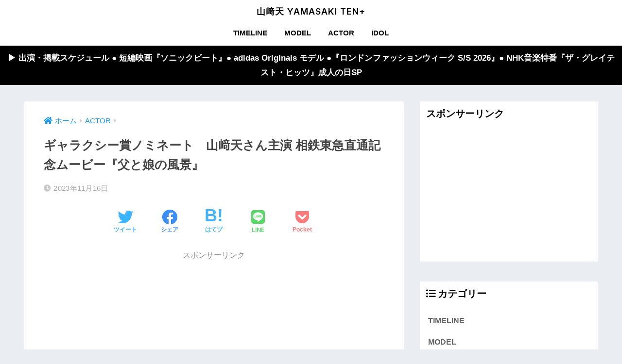

--- FILE ---
content_type: text/html; charset=UTF-8
request_url: https://kyz46plus.com/yamasakiten13299/
body_size: 18426
content:
<!doctype html>
<html lang="ja">
<head>
  <meta charset="utf-8">
  <meta http-equiv="X-UA-Compatible" content="IE=edge">
  <meta name="HandheldFriendly" content="True">
  <meta name="MobileOptimized" content="320">
  <meta name="viewport" content="width=device-width, initial-scale=1, viewport-fit=cover"/>
  <meta name="msapplication-TileColor" content="#ffffff">
  <meta name="theme-color" content="#ffffff">
  <link rel="pingback" href="https://kyz46plus.com/xmlrpc.php">
  <title>ギャラクシー賞ノミネート　山﨑天さん主演 相鉄東急直通記念ムービー『父と娘の風景』 | 山﨑天 YAMASAKI TEN+</title>
<style>
#wpadminbar #wp-admin-bar-wccp_free_top_button .ab-icon:before {
	content: "\f160";
	color: #02CA02;
	top: 3px;
}
#wpadminbar #wp-admin-bar-wccp_free_top_button .ab-icon {
	transform: rotate(45deg);
}
</style>
<link rel='dns-prefetch' href='//fonts.googleapis.com' />
<link rel='dns-prefetch' href='//use.fontawesome.com' />
<link rel='dns-prefetch' href='//s.w.org' />
<link rel="alternate" type="application/rss+xml" title="山﨑天 YAMASAKI TEN+ &raquo; フィード" href="https://kyz46plus.com/feed/" />
<link rel="alternate" type="application/rss+xml" title="山﨑天 YAMASAKI TEN+ &raquo; コメントフィード" href="https://kyz46plus.com/comments/feed/" />
		<script type="text/javascript">
			window._wpemojiSettings = {"baseUrl":"https:\/\/s.w.org\/images\/core\/emoji\/13.0.0\/72x72\/","ext":".png","svgUrl":"https:\/\/s.w.org\/images\/core\/emoji\/13.0.0\/svg\/","svgExt":".svg","source":{"concatemoji":"https:\/\/kyz46plus.com\/wp-includes\/js\/wp-emoji-release.min.js"}};
			!function(e,a,t){var n,r,o,i=a.createElement("canvas"),p=i.getContext&&i.getContext("2d");function s(e,t){var a=String.fromCharCode;p.clearRect(0,0,i.width,i.height),p.fillText(a.apply(this,e),0,0);e=i.toDataURL();return p.clearRect(0,0,i.width,i.height),p.fillText(a.apply(this,t),0,0),e===i.toDataURL()}function c(e){var t=a.createElement("script");t.src=e,t.defer=t.type="text/javascript",a.getElementsByTagName("head")[0].appendChild(t)}for(o=Array("flag","emoji"),t.supports={everything:!0,everythingExceptFlag:!0},r=0;r<o.length;r++)t.supports[o[r]]=function(e){if(!p||!p.fillText)return!1;switch(p.textBaseline="top",p.font="600 32px Arial",e){case"flag":return s([127987,65039,8205,9895,65039],[127987,65039,8203,9895,65039])?!1:!s([55356,56826,55356,56819],[55356,56826,8203,55356,56819])&&!s([55356,57332,56128,56423,56128,56418,56128,56421,56128,56430,56128,56423,56128,56447],[55356,57332,8203,56128,56423,8203,56128,56418,8203,56128,56421,8203,56128,56430,8203,56128,56423,8203,56128,56447]);case"emoji":return!s([55357,56424,8205,55356,57212],[55357,56424,8203,55356,57212])}return!1}(o[r]),t.supports.everything=t.supports.everything&&t.supports[o[r]],"flag"!==o[r]&&(t.supports.everythingExceptFlag=t.supports.everythingExceptFlag&&t.supports[o[r]]);t.supports.everythingExceptFlag=t.supports.everythingExceptFlag&&!t.supports.flag,t.DOMReady=!1,t.readyCallback=function(){t.DOMReady=!0},t.supports.everything||(n=function(){t.readyCallback()},a.addEventListener?(a.addEventListener("DOMContentLoaded",n,!1),e.addEventListener("load",n,!1)):(e.attachEvent("onload",n),a.attachEvent("onreadystatechange",function(){"complete"===a.readyState&&t.readyCallback()})),(n=t.source||{}).concatemoji?c(n.concatemoji):n.wpemoji&&n.twemoji&&(c(n.twemoji),c(n.wpemoji)))}(window,document,window._wpemojiSettings);
		</script>
		<style type="text/css">
img.wp-smiley,
img.emoji {
	display: inline !important;
	border: none !important;
	box-shadow: none !important;
	height: 1em !important;
	width: 1em !important;
	margin: 0 .07em !important;
	vertical-align: -0.1em !important;
	background: none !important;
	padding: 0 !important;
}
</style>
	<link rel='stylesheet' id='sng-stylesheet-css'  href='https://kyz46plus.com/wp-content/themes/sango-theme/style.css?ver2_3_2' type='text/css' media='all' />
<link rel='stylesheet' id='sng-option-css'  href='https://kyz46plus.com/wp-content/themes/sango-theme/entry-option.css?ver2_3_2' type='text/css' media='all' />
<link rel='stylesheet' id='sng-googlefonts-css'  href='//fonts.googleapis.com/css2?family=Inter%3Awght%40600&#038;display=swap' type='text/css' media='all' />
<link rel='stylesheet' id='sng-fontawesome-css'  href='https://use.fontawesome.com/releases/v5.11.2/css/all.css' type='text/css' media='all' />
<link rel='stylesheet' id='wp-block-library-css'  href='https://kyz46plus.com/wp-includes/css/dist/block-library/style.min.css' type='text/css' media='all' />
<link rel='stylesheet' id='contact-form-7-css'  href='https://kyz46plus.com/wp-content/plugins/contact-form-7/includes/css/styles.css' type='text/css' media='all' />
<link rel='stylesheet' id='pz-linkcard-css'  href='//kyz46plus.com/wp-content/uploads/pz-linkcard/style.css' type='text/css' media='all' />
<link rel='stylesheet' id='child-style-css'  href='https://kyz46plus.com/wp-content/themes/sango-theme-child/style.css' type='text/css' media='all' />
<script type='text/javascript' src='https://kyz46plus.com/wp-includes/js/jquery/jquery.js' id='jquery-core-js'></script>
<script type='text/javascript' src='https://kyz46plus.com/wp-content/plugins/yyi-rinker/js/event-tracking.js?v=1.1.2' id='yyi_rinker_event_tracking_script-js'></script>
<link rel="https://api.w.org/" href="https://kyz46plus.com/wp-json/" /><link rel="alternate" type="application/json" href="https://kyz46plus.com/wp-json/wp/v2/posts/13299" /><link rel="EditURI" type="application/rsd+xml" title="RSD" href="https://kyz46plus.com/xmlrpc.php?rsd" />
<link rel="canonical" href="https://kyz46plus.com/yamasakiten13299/" />
<link rel='shortlink' href='https://kyz46plus.com/?p=13299' />
<link rel="alternate" type="application/json+oembed" href="https://kyz46plus.com/wp-json/oembed/1.0/embed?url=https%3A%2F%2Fkyz46plus.com%2Fyamasakiten13299%2F" />
<link rel="alternate" type="text/xml+oembed" href="https://kyz46plus.com/wp-json/oembed/1.0/embed?url=https%3A%2F%2Fkyz46plus.com%2Fyamasakiten13299%2F&#038;format=xml" />
<script id="wpcp_disable_selection" type="text/javascript">
var image_save_msg='You are not allowed to save images!';
	var no_menu_msg='Context Menu disabled!';
	var smessage = "";

function disableEnterKey(e)
{
	var elemtype = e.target.tagName;
	
	elemtype = elemtype.toUpperCase();
	
	if (elemtype == "TEXT" || elemtype == "TEXTAREA" || elemtype == "INPUT" || elemtype == "PASSWORD" || elemtype == "SELECT" || elemtype == "OPTION" || elemtype == "EMBED")
	{
		elemtype = 'TEXT';
	}
	
	if (e.ctrlKey){
     var key;
     if(window.event)
          key = window.event.keyCode;     //IE
     else
          key = e.which;     //firefox (97)
    //if (key != 17) alert(key);
     if (elemtype!= 'TEXT' && (key == 97 || key == 65 || key == 67 || key == 99 || key == 88 || key == 120 || key == 26 || key == 85  || key == 86 || key == 83 || key == 43 || key == 73))
     {
		if(wccp_free_iscontenteditable(e)) return true;
		show_wpcp_message('You are not allowed to copy content or view source');
		return false;
     }else
     	return true;
     }
}


/*For contenteditable tags*/
function wccp_free_iscontenteditable(e)
{
	var e = e || window.event; // also there is no e.target property in IE. instead IE uses window.event.srcElement
  	
	var target = e.target || e.srcElement;

	var elemtype = e.target.nodeName;
	
	elemtype = elemtype.toUpperCase();
	
	var iscontenteditable = "false";
		
	if(typeof target.getAttribute!="undefined" ) iscontenteditable = target.getAttribute("contenteditable"); // Return true or false as string
	
	var iscontenteditable2 = false;
	
	if(typeof target.isContentEditable!="undefined" ) iscontenteditable2 = target.isContentEditable; // Return true or false as boolean

	if(target.parentElement.isContentEditable) iscontenteditable2 = true;
	
	if (iscontenteditable == "true" || iscontenteditable2 == true)
	{
		if(typeof target.style!="undefined" ) target.style.cursor = "text";
		
		return true;
	}
}

////////////////////////////////////
function disable_copy(e)
{	
	var e = e || window.event; // also there is no e.target property in IE. instead IE uses window.event.srcElement
	
	var elemtype = e.target.tagName;
	
	elemtype = elemtype.toUpperCase();
	
	if (elemtype == "TEXT" || elemtype == "TEXTAREA" || elemtype == "INPUT" || elemtype == "PASSWORD" || elemtype == "SELECT" || elemtype == "OPTION" || elemtype == "EMBED")
	{
		elemtype = 'TEXT';
	}
	
	if(wccp_free_iscontenteditable(e)) return true;
	
	var isSafari = /Safari/.test(navigator.userAgent) && /Apple Computer/.test(navigator.vendor);
	
	var checker_IMG = '';
	if (elemtype == "IMG" && checker_IMG == 'checked' && e.detail >= 2) {show_wpcp_message(alertMsg_IMG);return false;}
	if (elemtype != "TEXT")
	{
		if (smessage !== "" && e.detail == 2)
			show_wpcp_message(smessage);
		
		if (isSafari)
			return true;
		else
			return false;
	}	
}

//////////////////////////////////////////
function disable_copy_ie()
{
	var e = e || window.event;
	var elemtype = window.event.srcElement.nodeName;
	elemtype = elemtype.toUpperCase();
	if(wccp_free_iscontenteditable(e)) return true;
	if (elemtype == "IMG") {show_wpcp_message(alertMsg_IMG);return false;}
	if (elemtype != "TEXT" && elemtype != "TEXTAREA" && elemtype != "INPUT" && elemtype != "PASSWORD" && elemtype != "SELECT" && elemtype != "OPTION" && elemtype != "EMBED")
	{
		return false;
	}
}	
function reEnable()
{
	return true;
}
document.onkeydown = disableEnterKey;
document.onselectstart = disable_copy_ie;
if(navigator.userAgent.indexOf('MSIE')==-1)
{
	document.onmousedown = disable_copy;
	document.onclick = reEnable;
}
function disableSelection(target)
{
    //For IE This code will work
    if (typeof target.onselectstart!="undefined")
    target.onselectstart = disable_copy_ie;
    
    //For Firefox This code will work
    else if (typeof target.style.MozUserSelect!="undefined")
    {target.style.MozUserSelect="none";}
    
    //All other  (ie: Opera) This code will work
    else
    target.onmousedown=function(){return false}
    target.style.cursor = "default";
}
//Calling the JS function directly just after body load
window.onload = function(){disableSelection(document.body);};

//////////////////special for safari Start////////////////
var onlongtouch;
var timer;
var touchduration = 1000; //length of time we want the user to touch before we do something

var elemtype = "";
function touchstart(e) {
	var e = e || window.event;
  // also there is no e.target property in IE.
  // instead IE uses window.event.srcElement
  	var target = e.target || e.srcElement;
	
	elemtype = window.event.srcElement.nodeName;
	
	elemtype = elemtype.toUpperCase();
	
	if(!wccp_pro_is_passive()) e.preventDefault();
	if (!timer) {
		timer = setTimeout(onlongtouch, touchduration);
	}
}

function touchend() {
    //stops short touches from firing the event
    if (timer) {
        clearTimeout(timer);
        timer = null;
    }
	onlongtouch();
}

onlongtouch = function(e) { //this will clear the current selection if anything selected
	
	if (elemtype != "TEXT" && elemtype != "TEXTAREA" && elemtype != "INPUT" && elemtype != "PASSWORD" && elemtype != "SELECT" && elemtype != "EMBED" && elemtype != "OPTION")	
	{
		if (window.getSelection) {
			if (window.getSelection().empty) {  // Chrome
			window.getSelection().empty();
			} else if (window.getSelection().removeAllRanges) {  // Firefox
			window.getSelection().removeAllRanges();
			}
		} else if (document.selection) {  // IE?
			document.selection.empty();
		}
		return false;
	}
};

document.addEventListener("DOMContentLoaded", function(event) { 
    window.addEventListener("touchstart", touchstart, false);
    window.addEventListener("touchend", touchend, false);
});

function wccp_pro_is_passive() {

  var cold = false,
  hike = function() {};

  try {
	  const object1 = {};
  var aid = Object.defineProperty(object1, 'passive', {
  get() {cold = true}
  });
  window.addEventListener('test', hike, aid);
  window.removeEventListener('test', hike, aid);
  } catch (e) {}

  return cold;
}
/*special for safari End*/
</script>
<script id="wpcp_disable_Right_Click" type="text/javascript">
document.ondragstart = function() { return false;}
	function nocontext(e) {
	   return false;
	}
	document.oncontextmenu = nocontext;
</script>
<style>
.unselectable
{
-moz-user-select:none;
-webkit-user-select:none;
cursor: default;
}
html
{
-webkit-touch-callout: none;
-webkit-user-select: none;
-khtml-user-select: none;
-moz-user-select: none;
-ms-user-select: none;
user-select: none;
-webkit-tap-highlight-color: rgba(0,0,0,0);
}
</style>
<script id="wpcp_css_disable_selection" type="text/javascript">
var e = document.getElementsByTagName('body')[0];
if(e)
{
	e.setAttribute('unselectable',on);
}
</script>
<style>
.yyi-rinker-img-s .yyi-rinker-image {
	width: 56px;
	min-width: 56px;
	margin:auto;
}
.yyi-rinker-img-m .yyi-rinker-image {
	width: 175px;
	min-width: 175px;
	margin:auto;
}
.yyi-rinker-img-l .yyi-rinker-image {
	width: 200px;
	min-width: 200px;
	margin:auto;
}
.yyi-rinker-img-s .yyi-rinker-image img.yyi-rinker-main-img {
	width: auto;
	max-height: 56px;
}
.yyi-rinker-img-m .yyi-rinker-image img.yyi-rinker-main-img {
	width: auto;
	max-height: 170px;
}
.yyi-rinker-img-l .yyi-rinker-image img.yyi-rinker-main-img {
	width: auto;
	max-height: 200px;
}

div.yyi-rinker-contents div.yyi-rinker-box ul.yyi-rinker-links li {
    list-style: none;
}
div.yyi-rinker-contents ul.yyi-rinker-links {
	border: none;
}
div.yyi-rinker-contents ul.yyi-rinker-links li a {
	text-decoration: none;
}
div.yyi-rinker-contents {
    margin: 2em 0;
}
div.yyi-rinker-contents div.yyi-rinker-box {
    display: flex;
    padding: 26px 26px 0;
    border: 3px solid #f5f5f5;
    box-sizing: border-box;
}
@media (min-width: 768px) {
    div.yyi-rinker-contents div.yyi-rinker-box {
        padding: 26px 26px 0;
    }
}
@media (max-width: 767px) {
    div.yyi-rinker-contents div.yyi-rinker-box {
        flex-direction: column;
        padding: 26px 14px 0;
    }
}
div.yyi-rinker-box div.yyi-rinker-image {
    display: flex;
    flex: none;
    justify-content: center;
}
div.yyi-rinker-box div.yyi-rinker-image a {
    display: inline-block;
    height: fit-content;
    margin-bottom: 26px;
}
div.yyi-rinker-image img.yyi-rinker-main-img {
    display: block;
    max-width: 100%;
    height: auto;
}
div.yyi-rinker-img-s img.yyi-rinker-main-img {
    width: 56px;
}
div.yyi-rinker-img-m img.yyi-rinker-main-img {
    width: 120px;
}
div.yyi-rinker-img-l img.yyi-rinker-main-img {
    width: 200px;
}
div.yyi-rinker-box div.yyi-rinker-info {
    display: flex;
    width: 100%;
    flex-direction: column;
}
@media (min-width: 768px) {
    div.yyi-rinker-box div.yyi-rinker-info {
        padding-left: 26px;
    }
}
@media (max-width: 767px) {
    div.yyi-rinker-box div.yyi-rinker-info {
        text-align: center;
    }
}
div.yyi-rinker-info div.yyi-rinker-title a {
    color: #333;
    font-weight: 600;
    font-size: 18px;
    text-decoration: none;
}
div.yyi-rinker-info div.yyi-rinker-detail {
    display: flex;
    flex-direction: column;
    padding: 8px 0 12px;
}
div.yyi-rinker-detail div:not(:last-child) {
    padding-bottom: 8px;
}
div.yyi-rinker-detail div.credit-box {
    font-size: 12px;
}
div.yyi-rinker-detail div.credit-box a {
    text-decoration: underline;
}
div.yyi-rinker-detail div.brand,
div.yyi-rinker-detail div.price-box {
    font-size: 14px;
}
@media (max-width: 767px) {
    div.price-box span.price {
        display: block;
    }
}
div.yyi-rinker-info div.free-text {
    order: 2;
    padding-top: 8px;
    font-size: 16px;
}
div.yyi-rinker-info ul.yyi-rinker-links {
    display: flex;
    flex-wrap: wrap;
    margin: 0 0 14px;
    padding: 0;
    list-style-type: none;
}
div.yyi-rinker-info ul.yyi-rinker-links li {
    display: inherit;
    flex-direction: column;
    align-self: flex-end;
    text-align: center;
}
@media (min-width: 768px) {
    div.yyi-rinker-info ul.yyi-rinker-links li:not(:last-child){
        margin-right: 8px;
    }
    div.yyi-rinker-info ul.yyi-rinker-links li {
        margin-bottom: 12px;
    }
}
@media (max-width: 767px) {
    div.yyi-rinker-info ul.yyi-rinker-links li {
        width: 100%;
        margin-bottom: 10px;
    }
}
ul.yyi-rinker-links li.amazonkindlelink a {
    background-color: #37475a;
}
ul.yyi-rinker-links li.amazonlink a {
    background-color: #f9bf51;
}
ul.yyi-rinker-links li.rakutenlink a {
    background-color: #d53a3a;
}
ul.yyi-rinker-links li.yahoolink a {
    background-color: #76c2f3;
}
ul.yyi-rinker-links li.freelink1 a {
    background-color: #5db49f;
}
ul.yyi-rinker-links li.freelink2 a {
    background-color: #7e77c1;
}
ul.yyi-rinker-links li.freelink3 a {
    background-color: #3974be;
}
ul.yyi-rinker-links li.freelink4 a {
    background-color: #333;
}
ul.yyi-rinker-links a.yyi-rinker-link {
    display: flex;
    position: relative;
    width: 100%;
    min-height: 38px;
    overflow-x: hidden;
    flex-wrap: wrap-reverse;
    justify-content: center;
    align-items: center;
    border-radius: 2px;
    box-shadow: 0 1px 6px 0 rgba(0,0,0,0.12);
    color: #fff;
    font-weight: 600;
    font-size: 14px;
    white-space: nowrap;
    transition: 0.3s ease-out;
    box-sizing: border-box;
}
ul.yyi-rinker-links a.yyi-rinker-link:after {
    position: absolute;
    right: 12px;
    width: 6px;
    height: 6px;
    border-top: 2px solid;
    border-right: 2px solid;
    content: "";
    transform: rotate(45deg);
    box-sizing: border-box;
}
ul.yyi-rinker-links a.yyi-rinker-link:hover {
    box-shadow: 0 4px 6px 2px rgba(0,0,0,0.12);
    transform: translateY(-2px);
}
@media (min-width: 768px) {
    ul.yyi-rinker-links a.yyi-rinker-link {
        padding: 6px 24px;
    }
}
@media (max-width: 767px) {
    ul.yyi-rinker-links a.yyi-rinker-link {
        padding: 10px 24px;
    }
}</style><style>
.yyi-rinker-images {
    display: flex;
    justify-content: center;
    align-items: center;
    position: relative;

}
div.yyi-rinker-image img.yyi-rinker-main-img.hidden {
    display: none;
}

.yyi-rinker-images-arrow {
    cursor: pointer;
    position: absolute;
    top: 50%;
    display: block;
    margin-top: -11px;
    opacity: 0.6;
    width: 22px;
}

.yyi-rinker-images-arrow-left{
    left: -10px;
}
.yyi-rinker-images-arrow-right{
    right: -10px;
}

.yyi-rinker-images-arrow-left.hidden {
    display: none;
}

.yyi-rinker-images-arrow-right.hidden {
    display: none;
}
div.yyi-rinker-contents.yyi-rinker-design-tate  div.yyi-rinker-box{
    flex-direction: column;
}

div.yyi-rinker-contents.yyi-rinker-design-slim div.yyi-rinker-box .yyi-rinker-links {
    flex-direction: column;
}

div.yyi-rinker-contents.yyi-rinker-design-slim div.yyi-rinker-info {
    width: 100%;
}

div.yyi-rinker-contents.yyi-rinker-design-slim .yyi-rinker-title {
    text-align: center;
}

div.yyi-rinker-contents.yyi-rinker-design-slim .yyi-rinker-links {
    text-align: center;
}
div.yyi-rinker-contents.yyi-rinker-design-slim .yyi-rinker-image {
    margin: auto;
}

div.yyi-rinker-contents.yyi-rinker-design-slim div.yyi-rinker-info ul.yyi-rinker-links li {
	align-self: stretch;
}
div.yyi-rinker-contents.yyi-rinker-design-slim div.yyi-rinker-box div.yyi-rinker-info {
	padding: 0;
}
div.yyi-rinker-contents.yyi-rinker-design-slim div.yyi-rinker-box {
	flex-direction: column;
	padding: 14px 5px 0;
}

.yyi-rinker-design-slim div.yyi-rinker-box div.yyi-rinker-info {
	text-align: center;
}

.yyi-rinker-design-slim div.price-box span.price {
	display: block;
}

div.yyi-rinker-contents.yyi-rinker-design-slim div.yyi-rinker-info div.yyi-rinker-title a{
	font-size:16px;
}

div.yyi-rinker-contents.yyi-rinker-design-slim ul.yyi-rinker-links li.amazonkindlelink:before,  div.yyi-rinker-contents.yyi-rinker-design-slim ul.yyi-rinker-links li.amazonlink:before,  div.yyi-rinker-contents.yyi-rinker-design-slim ul.yyi-rinker-links li.rakutenlink:before,  div.yyi-rinker-contents.yyi-rinker-design-slim ul.yyi-rinker-links li.yahoolink:before {
	font-size:12px;
}

div.yyi-rinker-contents.yyi-rinker-design-slim ul.yyi-rinker-links li a {
	font-size: 13px;
}
.entry-content ul.yyi-rinker-links li {
	padding: 0;
}

.yyi-rinker-design-slim div.yyi-rinker-info ul.yyi-rinker-links li {
	width: 100%;
	margin-bottom: 10px;
}
 .yyi-rinker-design-slim ul.yyi-rinker-links a.yyi-rinker-link {
	padding: 10px 24px;
}
</style><script data-ad-client="ca-pub-8140250446465412" async src="https://pagead2.googlesyndication.com/pagead/js/adsbygoogle.js" data-overlays="bottom"></script><meta name="description" content="山﨑天さんが主演・娘役として出演した相鉄東急直通記念ムービー『父と娘の風景』が、『第61回ギャラクシー賞』の「CM部門」にノミネートされた。" /><meta property="og:title" content="ギャラクシー賞ノミネート　山﨑天さん主演 相鉄東急直通記念ムービー『父と娘の風景』" />
<meta property="og:description" content="山﨑天さんが主演・娘役として出演した相鉄東急直通記念ムービー『父と娘の風景』が、『第61回ギャラクシー賞』の「CM部門」にノミネートされた。" />
<meta property="og:type" content="article" />
<meta property="og:url" content="https://kyz46plus.com/yamasakiten13299/" />
<meta property="og:image" content="https://kyz46plus.com/wp-content/uploads/2023/03/sotetsu-1024x1024.jpg" />
<meta name="thumbnail" content="https://kyz46plus.com/wp-content/uploads/2023/03/sotetsu-1024x1024.jpg" />
<meta property="og:site_name" content="山﨑天 YAMASAKI TEN+" />
<meta name="twitter:card" content="summary_large_image" />
<meta name="keyword" content="山﨑天,やまさきてん,ヤマサキテン,Yamasaki Ten,Ten Yamasaki,天ちゃん,山崎天" /><!-- gtag.js -->
<script async src="https://www.googletagmanager.com/gtag/js?id=G-FWC0PWYGWE"></script>
<script>
  window.dataLayer = window.dataLayer || [];
  function gtag(){dataLayer.push(arguments);}
  gtag('js', new Date());
  gtag('config', 'G-FWC0PWYGWE');
</script>
<link rel="icon" href="https://kyz46plus.com/wp-content/uploads/2018/08/cropped-icon-32x32.jpg" sizes="32x32" />
<link rel="icon" href="https://kyz46plus.com/wp-content/uploads/2018/08/cropped-icon-192x192.jpg" sizes="192x192" />
<link rel="apple-touch-icon" href="https://kyz46plus.com/wp-content/uploads/2018/08/cropped-icon-180x180.jpg" />
<meta name="msapplication-TileImage" content="https://kyz46plus.com/wp-content/uploads/2018/08/cropped-icon-270x270.jpg" />
		<style type="text/css" id="wp-custom-css">
			@media (max-width: 599px) {
	.post_content .instagram-media {
		display: block!important;
	}
}

/* ページネーション */
.pagination .page-numbers a { color: #000; /* ページ番号の数字 */
}
.pagination .page-numbers .current, .post .post-page-numbers.current { background: #000; /* 現在のページ番号の背景色 */
}
.pagination .page-numbers a:hover { background: black; /* ホバー時の背景色 */ color: #FFF; /* ホバー時の文字色 */
}

/* 記事一覧もっと見る */
a.raised.main-bc.strong {
    color: #000;
}

/*初期設定でQuicksandが使われている部分を変える*/
body .dfont { font-family: 'Inter',"Hiragino Sans","ヒラギノ角ゴシック",YuGothic,"Yu Gothic","メイリオ", Meiryo,"ＭＳ Ｐゴシック","MS PGothic",sans-serif;
}

/* タイムライン */
.tl-content .tl_marker {
    background: #000;
}
.tl-content:not(:first-of-type):not(:last-of-type) .tl_marker {
    background: #000;
}

/* 記事一覧左上カテゴリ */
a.dfont.cat-name{
	display:none;
}

/* リスト枠 */
#toc_container, #ez-toc-container, .entry-content h3, .li-mainbdr ul, .li-mainbdr ol {
    border-color: #000 !important;
}

/* リスト番号 */
.main-bc-before li:before {
    background-color: #000 !important;
}

/* ロゴサイズ */
#logo {
    font-size: 18px !important;
}

/* 目次タイトルカラー */
.ez-toc-title-container {
    color: #000 !important;
}		</style>
		<style> a{color:#1d9bf0}.main-c, .has-sango-main-color{color:#ffffff}.main-bc, .has-sango-main-background-color{background-color:#ffffff}.main-bdr, #inner-content .main-bdr{border-color:#ffffff}.pastel-c, .has-sango-pastel-color{color:#000000}.pastel-bc, .has-sango-pastel-background-color, #inner-content .pastel-bc{background-color:#000000}.accent-c, .has-sango-accent-color{color:#000000}.accent-bc, .has-sango-accent-background-color{background-color:#000000}.header, #footer-menu, .drawer__title{background-color:#ffffff}#logo a{color:#000000}.desktop-nav li a , .mobile-nav li a, #footer-menu a, #drawer__open, .header-search__open, .copyright, .drawer__title{color:#000000}.drawer__title .close span, .drawer__title .close span:before{background:#000000}.desktop-nav li:after{background:#000000}.mobile-nav .current-menu-item{border-bottom-color:#000000}.widgettitle{color:#000000;background-color:#ffffff}.footer{background-color:#ffffff}.footer, .footer a, .footer .widget ul li a{color:#000000}#toc_container .toc_title, .entry-content .ez-toc-title-container, #footer_menu .raised, .pagination a, .pagination span, #reply-title:before, .entry-content blockquote:before, .main-c-before li:before, .main-c-b:before{color:#ffffff}.searchform__submit, #toc_container .toc_title:before, .ez-toc-title-container:before, .cat-name, .pre_tag > span, .pagination .current, .post-page-numbers.current, #submit, .withtag_list > span, .main-bc-before li:before{background-color:#ffffff}#toc_container, #ez-toc-container, .entry-content h3, .li-mainbdr ul, .li-mainbdr ol{border-color:#ffffff}.search-title i, .acc-bc-before li:before{background:#000000}.li-accentbdr ul, .li-accentbdr ol{border-color:#000000}.pagination a:hover, .li-pastelbc ul, .li-pastelbc ol{background:#000000}body{font-size:92%}@media only screen and (min-width:481px){body{font-size:105%}}@media only screen and (min-width:1030px){body{font-size:105%}}.totop{background:#000000}.header-info a{color:#ffffff;background:linear-gradient(95deg, #000000, #000000)}.fixed-menu ul{background:#FFF}.fixed-menu a{color:#000000}.fixed-menu .current-menu-item a, .fixed-menu ul li a.active{color:#000000}.post-tab{background:#ffffff}.post-tab > div{color:#000000}.post-tab > div.tab-active{background:linear-gradient(45deg, #000000, #000000)}body{font-family:"Helvetica", "Arial", "Hiragino Kaku Gothic ProN", "Hiragino Sans", YuGothic, "Yu Gothic", "メイリオ", Meiryo, sans-serif;}.dfont{font-family:"Quicksand","Helvetica", "Arial", "Hiragino Kaku Gothic ProN", "Hiragino Sans", YuGothic, "Yu Gothic", "メイリオ", Meiryo, sans-serif;}</style></head>
<body class="post-template-default single single-post postid-13299 single-format-standard unselectable fa5">
    <div id="container">
    <header class="header header--center">
            <div id="inner-header" class="wrap cf">
    <div id="logo" class="header-logo h1 dfont">
    <a href="https://kyz46plus.com" class="header-logo__link">
            山﨑天 YAMASAKI TEN+    </a>
  </div>
  <div class="header-search">
      <label class="header-search__open" for="header-search-input"><i class="fas fa-search"></i></label>
    <input type="checkbox" class="header-search__input" id="header-search-input" onclick="document.querySelector('.header-search__modal .searchform__input').focus()">
  <label class="header-search__close" for="header-search-input"></label>
  <div class="header-search__modal">
    <form role="search" method="get" id="searchform" class="searchform" action="https://kyz46plus.com/">
  <div>
    <input type="search" id="s" class="searchform__input" name="s" value="" placeholder="検索" />
    <button type="submit" id="searchsubmit" class="searchform__submit"><i class="fas fa-search"></i></button>
  </div>
</form>  </div>
</div>  <nav class="desktop-nav clearfix"><ul id="menu-%e3%83%a2%e3%83%90%e3%82%a4%e3%83%ab%e7%89%88%e3%82%b9%e3%83%a9%e3%82%a4%e3%83%89%e3%83%a1%e3%83%8b%e3%83%a5%e3%83%bc" class="menu"><li id="menu-item-8989" class="menu-item menu-item-type-taxonomy menu-item-object-category menu-item-8989"><a href="https://kyz46plus.com/category/timeline/">TIMELINE</a></li>
<li id="menu-item-7974" class="menu-item menu-item-type-taxonomy menu-item-object-category menu-item-7974"><a href="https://kyz46plus.com/category/model/">MODEL</a></li>
<li id="menu-item-7976" class="menu-item menu-item-type-taxonomy menu-item-object-category current-post-ancestor current-menu-parent current-post-parent menu-item-7976"><a href="https://kyz46plus.com/category/actor/">ACTOR</a></li>
<li id="menu-item-7975" class="menu-item menu-item-type-taxonomy menu-item-object-category menu-item-7975"><a href="https://kyz46plus.com/category/idol/">IDOL</a></li>
</ul></nav></div>
    </header>
      <div class="header-info animated">
    <a href="https://kyz46plus.com/yamasakiten_202601/">
      ▶︎ 出演・掲載スケジュール ● 短編映画『ソニックビート』● adidas Originals モデル ●『ロンドンファッションウィーク S/S 2026』● NHK音楽特番『ザ・グレイテスト・ヒッツ』成人の日SP    </a>
  </div>
  <div id="content">
    <div id="inner-content" class="wrap cf">
      <main id="main" class="m-all t-2of3 d-5of7 cf">
                  <article id="entry" class="cf post-13299 post type-post status-publish format-standard has-post-thumbnail category-actor category-sotetsu tag-yamasakiten tag-376 tag-cm tag-446 tag-595 tag-597 tag-599 tag-601 tag-1153 tag-1154 tag-1155 tag-galac tag-galac-20241">
            <header class="article-header entry-header">
  <nav id="breadcrumb" class="breadcrumb"><ul itemscope itemtype="http://schema.org/BreadcrumbList"><li itemprop="itemListElement" itemscope itemtype="http://schema.org/ListItem"><a href="https://kyz46plus.com" itemprop="item"><span itemprop="name">ホーム</span></a><meta itemprop="position" content="1" /></li><li itemprop="itemListElement" itemscope itemtype="http://schema.org/ListItem"><a href="https://kyz46plus.com/category/actor/" itemprop="item"><span itemprop="name">ACTOR</span></a><meta itemprop="position" content="2" /></li></ul></nav>  <h1 class="entry-title single-title">ギャラクシー賞ノミネート　山﨑天さん主演 相鉄東急直通記念ムービー『父と娘の風景』</h1>
  <div class="entry-meta vcard">
    <time class="pubdate entry-time" itemprop="datePublished" datetime="2023-11-16">2023年11月16日</time>  </div>
        <div class="sns-btn">
          <ul>
        <!-- twitter -->
        <li class="tw sns-btn__item">
          <a href="https://twitter.com/share?url=https%3A%2F%2Fkyz46plus.com%2Fyamasakiten13299%2F&text=%E3%82%AE%E3%83%A3%E3%83%A9%E3%82%AF%E3%82%B7%E3%83%BC%E8%B3%9E%E3%83%8E%E3%83%9F%E3%83%8D%E3%83%BC%E3%83%88%E3%80%80%E5%B1%B1%EF%A8%91%E5%A4%A9%E3%81%95%E3%82%93%E4%B8%BB%E6%BC%94+%E7%9B%B8%E9%89%84%E6%9D%B1%E6%80%A5%E7%9B%B4%E9%80%9A%E8%A8%98%E5%BF%B5%E3%83%A0%E3%83%BC%E3%83%93%E3%83%BC%E3%80%8E%E7%88%B6%E3%81%A8%E5%A8%98%E3%81%AE%E9%A2%A8%E6%99%AF%E3%80%8F%EF%BD%9C%E5%B1%B1%EF%A8%91%E5%A4%A9+YAMASAKI+TEN%2B" target="_blank" rel="nofollow noopener noreferrer">
            <i class="fab fa-twitter"></i>            <span class="share_txt">ツイート</span>
          </a>
                  </li>
        <!-- facebook -->
        <li class="fb sns-btn__item">
          <a href="https://www.facebook.com/share.php?u=https%3A%2F%2Fkyz46plus.com%2Fyamasakiten13299%2F" target="_blank" rel="nofollow noopener noreferrer">
            <i class="fab fa-facebook"></i>            <span class="share_txt">シェア</span>
          </a>
                  </li>
        <!-- はてなブックマーク -->
        <li class="hatebu sns-btn__item">
          <a href="http://b.hatena.ne.jp/add?mode=confirm&url=https%3A%2F%2Fkyz46plus.com%2Fyamasakiten13299%2F&title=%E3%82%AE%E3%83%A3%E3%83%A9%E3%82%AF%E3%82%B7%E3%83%BC%E8%B3%9E%E3%83%8E%E3%83%9F%E3%83%8D%E3%83%BC%E3%83%88%E3%80%80%E5%B1%B1%EF%A8%91%E5%A4%A9%E3%81%95%E3%82%93%E4%B8%BB%E6%BC%94+%E7%9B%B8%E9%89%84%E6%9D%B1%E6%80%A5%E7%9B%B4%E9%80%9A%E8%A8%98%E5%BF%B5%E3%83%A0%E3%83%BC%E3%83%93%E3%83%BC%E3%80%8E%E7%88%B6%E3%81%A8%E5%A8%98%E3%81%AE%E9%A2%A8%E6%99%AF%E3%80%8F%EF%BD%9C%E5%B1%B1%EF%A8%91%E5%A4%A9+YAMASAKI+TEN%2B" target="_blank" rel="nofollow noopener noreferrer">
            <i class="fa fa-hatebu"></i>
            <span class="share_txt">はてブ</span>
          </a>
                  </li>
        <!-- LINE -->
        <li class="line sns-btn__item">
          <a href="https://social-plugins.line.me/lineit/share?url=https%3A%2F%2Fkyz46plus.com%2Fyamasakiten13299%2F&text=%E3%82%AE%E3%83%A3%E3%83%A9%E3%82%AF%E3%82%B7%E3%83%BC%E8%B3%9E%E3%83%8E%E3%83%9F%E3%83%8D%E3%83%BC%E3%83%88%E3%80%80%E5%B1%B1%EF%A8%91%E5%A4%A9%E3%81%95%E3%82%93%E4%B8%BB%E6%BC%94+%E7%9B%B8%E9%89%84%E6%9D%B1%E6%80%A5%E7%9B%B4%E9%80%9A%E8%A8%98%E5%BF%B5%E3%83%A0%E3%83%BC%E3%83%93%E3%83%BC%E3%80%8E%E7%88%B6%E3%81%A8%E5%A8%98%E3%81%AE%E9%A2%A8%E6%99%AF%E3%80%8F%EF%BD%9C%E5%B1%B1%EF%A8%91%E5%A4%A9+YAMASAKI+TEN%2B" target="_blank" rel="nofollow noopener noreferrer">
                          <i class="fab fa-line"></i>
                        <span class="share_txt share_txt_line dfont">LINE</span>
          </a>
        </li>
        <!-- Pocket -->
        <li class="pkt sns-btn__item">
          <a href="http://getpocket.com/edit?url=https%3A%2F%2Fkyz46plus.com%2Fyamasakiten13299%2F&title=%E3%82%AE%E3%83%A3%E3%83%A9%E3%82%AF%E3%82%B7%E3%83%BC%E8%B3%9E%E3%83%8E%E3%83%9F%E3%83%8D%E3%83%BC%E3%83%88%E3%80%80%E5%B1%B1%EF%A8%91%E5%A4%A9%E3%81%95%E3%82%93%E4%B8%BB%E6%BC%94+%E7%9B%B8%E9%89%84%E6%9D%B1%E6%80%A5%E7%9B%B4%E9%80%9A%E8%A8%98%E5%BF%B5%E3%83%A0%E3%83%BC%E3%83%93%E3%83%BC%E3%80%8E%E7%88%B6%E3%81%A8%E5%A8%98%E3%81%AE%E9%A2%A8%E6%99%AF%E3%80%8F%EF%BD%9C%E5%B1%B1%EF%A8%91%E5%A4%A9+YAMASAKI+TEN%2B" target="_blank" rel="nofollow noopener noreferrer">
            <i class="fab fa-get-pocket"></i>            <span class="share_txt">Pocket</span>
          </a>
                  </li>
      </ul>
  </div>
  </header>
<section class="entry-content cf">
  <div class="widget_text sponsored"><p class="ads-title dfont">スポンサーリンク</p><div class="textwidget custom-html-widget">
<div class="aicp">
<script async src="https://pagead2.googlesyndication.com/pagead/js/adsbygoogle.js"></script>
<!-- ad -->
<ins class="adsbygoogle"
     style="display:block"
     data-ad-client="ca-pub-8140250446465412"
     data-ad-slot="6096950622"
     data-ad-format="auto"
     data-full-width-responsive="true"></ins>
<script>
     (adsbygoogle = window.adsbygoogle || []).push({});
</script>
</div></div></div><h2 class="hh hh1">『第61回ギャラクシー賞』ノミネート 相鉄東急直通記念ムービー『父と娘の風景』</h2>
<p>山﨑天さんが主演・娘役として出演した相鉄東急直通記念ムービー『父と娘の風景』が、『第61回ギャラクシー賞』の「CM部門」にノミネートされた。放送批評懇談会 公式サイト・Twitterで発表された。12月6日発売の『GALAC 2024年1月号』（放送批評懇談会）に詳報が掲載される。</p>
<p>『第61回ギャラクシー賞』の「CM部門」の「入賞候補作品」に選出された。今回は2023年4月1日から9月30日に公開された「上期」のCMが対象。10月1日から2024年3月31日までの「下期」を合わせたなかから、大賞1本、優秀賞3本、選奨4本、奨励賞が選出される。最終結果は2024年5月下旬に発表される予定。同ムービーは「ウェブCM」ではなく、「テレビCM」としてのノミネートとなった。テレビCMは、日本テレビ、テレビ朝日、TBSテレビなどで複数回放映され、大きな話題になった。tvk（テレビ神奈川）ではムービーを告知するTVCMが放映された。5月13日には、TBSテレビで「120秒特別TVCM」が放映された。</p>
<p>相鉄東急直通記念ムービー『父と娘の風景』は、「25人のオダギリジョー」と「25人の山﨑天」として、父と娘の12年間を148秒ワンカット撮影で描いた。相鉄グループ YouTube・Twitterでの合計再生回数が1000万回超を記録するなど大きな注目を集め、海外でも話題になっている。各メディアでたびたび取り上げられ、広告業界でも評価が高い。6月19日から24日までフランス・カンヌで開催された世界最大の国際広告祭『カンヌライオンズ 国際クリエイティビティ・フェスティバル 2023（Cannes Lions International Festival of Creativity 2023）』では、「Film Craft」部門の「Achievement in Production」と「Production Design / Art Direction」で、金賞にあたる「Gold Lion」を、「Film Craft」部門の「Visual Effects」と「Digital Craft」部門の「Video / Moving Image」では、銅賞にあたる「Bronze Lion」を受賞した。11月1日・2日に発表された『2023 63rd ACC TOKYO CREATIVITY AWARDS（ACC賞）』では、「フィルムクラフト部門」の金賞、「フィルム部門（テレビCM）」の銀賞、「フィルム部門（Online Film）」の銅賞を受賞した。</p>
<hr>
<p>放送批評懇談会 公式サイト「<a href="https://www.houkon.jp/galaxy-award/%e7%ac%ac61%e5%9b%9e%ef%bc%882023%e5%b9%b4%e5%ba%a6%ef%bc%89/">第61回ギャラクシー賞 受賞作</a>」</p>
<p>&nbsp;</p>
<blockquote class="twitter-tweet" data-width="550" data-dnt="true">
<p lang="ja" dir="ltr">【<a href="https://twitter.com/hashtag/%E3%82%AE%E3%83%A3%E3%83%A9%E3%82%AF%E3%82%B7%E3%83%BC%E8%B3%9E?src=hash&amp;ref_src=twsrc%5Etfw">#ギャラクシー賞</a>】<br />テレビ、ラジオ、CMの作品、関係者を顕彰する「ギャラクシー賞」。<br />本日11月16日正午、第61回上期入賞・入賞候補作品およびテレビ部門奨励賞を発表いたします！<br />詳報は「<a href="https://twitter.com/hashtag/GALAC?src=hash&amp;ref_src=twsrc%5Etfw">#GALAC</a>」2024年1月号（12/6発売）に掲載します。</p>
<p>▼HP「ギャラクシー賞受賞作」<a href="https://t.co/1FOWgrjwK4">https://t.co/1FOWgrjwK4</a> <a href="https://t.co/1DRpywpe3t">pic.twitter.com/1DRpywpe3t</a></p>
<p>&mdash; 放送批評懇談会〈ギャラクシー賞／GALAC〉 (@houkon_jp) <a href="https://twitter.com/houkon_jp/status/1724985645221986527?ref_src=twsrc%5Etfw">November 16, 2023</a></p></blockquote>
<p><script async src="https://platform.twitter.com/widgets.js" charset="utf-8"></script></p>
<div class="widget_text sponsored dfont"><p class="ads-title">スポンサーリンク</p><div class="textwidget custom-html-widget">
<div class="aicp">
<script async src="https://pagead2.googlesyndication.com/pagead/js/adsbygoogle.js"></script>
<!-- ad -->
<ins class="adsbygoogle"
     style="display:block"
     data-ad-client="ca-pub-8140250446465412"
     data-ad-slot="6096950622"
     data-ad-format="auto"
     data-full-width-responsive="true"></ins>
<script>
     (adsbygoogle = window.adsbygoogle || []).push({});
</script>
</div>
</div></div></section><div id="entry-footer-wrapper"></div><div id="comments">
    </div><script type="application/ld+json">{"@context":"http://schema.org","@type":"Article","mainEntityOfPage":"https://kyz46plus.com/yamasakiten13299/","headline":"ギャラクシー賞ノミネート　山﨑天さん主演 相鉄東急直通記念ムービー『父と娘の風景』","image":{"@type":"ImageObject","url":"https://kyz46plus.com/wp-content/uploads/2023/03/sotetsu.jpg","width":1210,"height":1210},"datePublished":"2023-11-16T12:35:22+0900","dateModified":"2023-11-16T12:50:08+0900","author":{"@type":"Person","name":"山﨑天 YAMASAKI TEN+"},"publisher":{"@type":"Organization","name":"山﨑天 YAMASAKI TEN+","logo":{"@type":"ImageObject","url":"https://kyz46plus.com/wp-content/uploads/2018/08/icon_mini.jpg"}},"description":"山﨑天さんが主演・娘役として出演した相鉄東急直通記念ムービー『父と娘の風景』が、『第61回ギャラクシー賞』の「CM部門」にノミネートされた。"}</script>            </article>
            <div class="prnx_box cf">
      <a href="https://kyz46plus.com/yamasakiten13614/" class="prnx pr">
      <p><i class="fas fa-angle-left"></i> 前の記事</p>
      <div class="prnx_tb">
                  <figure><img width="160" height="160" src="[data-uri]" data-lazy-type="image" data-lazy-src="https://kyz46plus.com/wp-content/uploads/2021/04/vivi-160x160.jpg" class="lazy lazy-hidden attachment-thumb-160 size-thumb-160 wp-post-image" alt="" loading="lazy" data-lazy-srcset="https://kyz46plus.com/wp-content/uploads/2021/04/vivi-160x160.jpg 160w, https://kyz46plus.com/wp-content/uploads/2021/04/vivi-300x300.jpg 300w, https://kyz46plus.com/wp-content/uploads/2021/04/vivi-1024x1024.jpg 1024w, https://kyz46plus.com/wp-content/uploads/2021/04/vivi-150x150.jpg 150w, https://kyz46plus.com/wp-content/uploads/2021/04/vivi-768x768.jpg 768w, https://kyz46plus.com/wp-content/uploads/2021/04/vivi-940x940.jpg 940w, https://kyz46plus.com/wp-content/uploads/2021/04/vivi.jpg 1210w" data-lazy-sizes="(max-width: 160px) 100vw, 160px" /><noscript><img width="160" height="160" src="https://kyz46plus.com/wp-content/uploads/2021/04/vivi-160x160.jpg" class="attachment-thumb-160 size-thumb-160 wp-post-image" alt="" loading="lazy" srcset="https://kyz46plus.com/wp-content/uploads/2021/04/vivi-160x160.jpg 160w, https://kyz46plus.com/wp-content/uploads/2021/04/vivi-300x300.jpg 300w, https://kyz46plus.com/wp-content/uploads/2021/04/vivi-1024x1024.jpg 1024w, https://kyz46plus.com/wp-content/uploads/2021/04/vivi-150x150.jpg 150w, https://kyz46plus.com/wp-content/uploads/2021/04/vivi-768x768.jpg 768w, https://kyz46plus.com/wp-content/uploads/2021/04/vivi-940x940.jpg 940w, https://kyz46plus.com/wp-content/uploads/2021/04/vivi.jpg 1210w" sizes="(max-width: 160px) 100vw, 160px" /></noscript></figure>
          
        <span class="prev-next__text">【ViVi LINE】山﨑天さん シルバー×ブルーメイクコスメ…</span>
      </div>
    </a>
    
    <a href="https://kyz46plus.com/yamasakiten13543/" class="prnx nx">
      <p>次の記事 <i class="fas fa-angle-right"></i></p>
      <div class="prnx_tb">
        <span class="prev-next__text">エース・山﨑天さん 12/22『MUSIC STATION S…</span>
                  <figure><img width="160" height="160" src="[data-uri]" data-lazy-type="image" data-lazy-src="https://kyz46plus.com/wp-content/uploads/2020/10/sakurazaka46-160x160.jpg" class="lazy lazy-hidden attachment-thumb-160 size-thumb-160 wp-post-image" alt="" loading="lazy" data-lazy-srcset="https://kyz46plus.com/wp-content/uploads/2020/10/sakurazaka46-160x160.jpg 160w, https://kyz46plus.com/wp-content/uploads/2020/10/sakurazaka46-300x300.jpg 300w, https://kyz46plus.com/wp-content/uploads/2020/10/sakurazaka46-1024x1024.jpg 1024w, https://kyz46plus.com/wp-content/uploads/2020/10/sakurazaka46-150x150.jpg 150w, https://kyz46plus.com/wp-content/uploads/2020/10/sakurazaka46-768x768.jpg 768w, https://kyz46plus.com/wp-content/uploads/2020/10/sakurazaka46-940x940.jpg 940w, https://kyz46plus.com/wp-content/uploads/2020/10/sakurazaka46.jpg 1210w" data-lazy-sizes="(max-width: 160px) 100vw, 160px" /><noscript><img width="160" height="160" src="https://kyz46plus.com/wp-content/uploads/2020/10/sakurazaka46-160x160.jpg" class="attachment-thumb-160 size-thumb-160 wp-post-image" alt="" loading="lazy" srcset="https://kyz46plus.com/wp-content/uploads/2020/10/sakurazaka46-160x160.jpg 160w, https://kyz46plus.com/wp-content/uploads/2020/10/sakurazaka46-300x300.jpg 300w, https://kyz46plus.com/wp-content/uploads/2020/10/sakurazaka46-1024x1024.jpg 1024w, https://kyz46plus.com/wp-content/uploads/2020/10/sakurazaka46-150x150.jpg 150w, https://kyz46plus.com/wp-content/uploads/2020/10/sakurazaka46-768x768.jpg 768w, https://kyz46plus.com/wp-content/uploads/2020/10/sakurazaka46-940x940.jpg 940w, https://kyz46plus.com/wp-content/uploads/2020/10/sakurazaka46.jpg 1210w" sizes="(max-width: 160px) 100vw, 160px" /></noscript></figure>
              </div>
    </a>
  </div>
                        </main>
        <div id="sidebar1" class="sidebar m-all t-1of3 d-2of7 last-col cf" role="complementary">
    <aside class="insidesp">
              <div id="notfix" class="normal-sidebar">
          <div id="custom_html-7" class="widget_text widget widget_custom_html"><h4 class="widgettitle dfont has-fa-before">スポンサーリンク</h4><div class="textwidget custom-html-widget">
<div class="aicp">
<script async src="https://pagead2.googlesyndication.com/pagead/js/adsbygoogle.js"></script>
<!-- ad -->
<ins class="adsbygoogle"
     style="display:block"
     data-ad-client="ca-pub-8140250446465412"
     data-ad-slot="6096950622"
     data-ad-format="auto"
     data-full-width-responsive="true"></ins>
<script>
     (adsbygoogle = window.adsbygoogle || []).push({});
</script>
</div></div></div><div id="categories-5" class="widget widget_categories"><h4 class="widgettitle dfont has-fa-before">カテゴリー</h4>
			<ul>
					<li class="cat-item cat-item-342"><a href="https://kyz46plus.com/category/timeline/">TIMELINE</a>
</li>
	<li class="cat-item cat-item-343"><a href="https://kyz46plus.com/category/model/">MODEL</a>
<ul class='children'>
	<li class="cat-item cat-item-346"><a href="https://kyz46plus.com/category/model/vivi/">ViVi</a>
</li>
	<li class="cat-item cat-item-348"><a href="https://kyz46plus.com/category/model/stage/">STAGE</a>
</li>
	<li class="cat-item cat-item-612"><a href="https://kyz46plus.com/category/model/lorealparis/">L&#039;ORÉAL PARIS</a>
</li>
	<li class="cat-item cat-item-347"><a href="https://kyz46plus.com/category/model/gu/">GU</a>
</li>
	<li class="cat-item cat-item-1389"><a href="https://kyz46plus.com/category/model/nba_windandsea/">NBA × WIND AND SEA</a>
</li>
	<li class="cat-item cat-item-1580"><a href="https://kyz46plus.com/category/model/adidas_clot/">adidas Originals × CLOT</a>
</li>
	<li class="cat-item cat-item-1815"><a href="https://kyz46plus.com/category/model/zoff/">Zoff</a>
</li>
	<li class="cat-item cat-item-1870"><a href="https://kyz46plus.com/category/model/adidasoriginals/">adidas Originals</a>
</li>
</ul>
</li>
	<li class="cat-item cat-item-345"><a href="https://kyz46plus.com/category/actor/">ACTOR</a>
<ul class='children'>
	<li class="cat-item cat-item-351"><a href="https://kyz46plus.com/category/actor/kokoronofufufu/">テレビドラマ『こころのフフフ』</a>
</li>
	<li class="cat-item cat-item-352"><a href="https://kyz46plus.com/category/actor/akogare/">マカロニえんぴつ『あこがれ』</a>
</li>
	<li class="cat-item cat-item-353"><a href="https://kyz46plus.com/category/actor/unibaru2023/">ユニバーサルスタジオジャパン『忘れられない春が要る。』</a>
</li>
	<li class="cat-item cat-item-613"><a href="https://kyz46plus.com/category/actor/sotetsu/">相鉄グループ『父と娘の風景』</a>
</li>
	<li class="cat-item cat-item-771"><a href="https://kyz46plus.com/category/actor/suntory_tennensui/">サントリー天然水 ファイバー8000『怪獣バイアフー襲来』</a>
</li>
	<li class="cat-item cat-item-999"><a href="https://kyz46plus.com/category/actor/tokyogas/">東京ガスネットワーク『お仕事は？』</a>
</li>
	<li class="cat-item cat-item-1253"><a href="https://kyz46plus.com/category/actor/koigoromo_kirin_imase/">キリン 午後の紅茶 × imase「恋衣」Music Video</a>
</li>
	<li class="cat-item cat-item-1615"><a href="https://kyz46plus.com/category/actor/unihallo2024/">ユニバーサルスタジオジャパン『ゾンビよ、これが青春だ。』</a>
</li>
	<li class="cat-item cat-item-1635"><a href="https://kyz46plus.com/category/actor/benzablock/">アリナミン製薬 ベンザブロックIPプレミアム『あなたのかぜに青』『瞬速で登場 熱かぜ』</a>
</li>
	<li class="cat-item cat-item-1844"><a href="https://kyz46plus.com/category/actor/sonicbeat/">短編映画『ソニックビート』</a>
</li>
</ul>
</li>
	<li class="cat-item cat-item-344"><a href="https://kyz46plus.com/category/idol/">IDOL</a>
<ul class='children'>
	<li class="cat-item cat-item-349"><a href="https://kyz46plus.com/category/idol/keyakizaka46/">欅坂46</a>
</li>
	<li class="cat-item cat-item-350"><a href="https://kyz46plus.com/category/idol/sakurazaka46/">櫻坂46</a>
</li>
</ul>
</li>
	<li class="cat-item cat-item-354"><a href="https://kyz46plus.com/category/group/">グループ</a>
</li>
			</ul>

			</div><div id="search-2" class="widget widget_search"><form role="search" method="get" id="searchform" class="searchform" action="https://kyz46plus.com/">
  <div>
    <input type="search" id="s" class="searchform__input" name="s" value="" placeholder="検索" />
    <button type="submit" id="searchsubmit" class="searchform__submit"><i class="fas fa-search"></i></button>
  </div>
</form></div><div id="recent-posts-2" class="widget widget_recent_entries"><h4 class="widgettitle dfont has-fa-before">Recent Posts</h4>    <ul class="my-widget">
          <li>
        <a href="https://kyz46plus.com/yamasakiten23845/">
                      <figure class="my-widget__img">
              <img width="160" height="160" src="https://kyz46plus.com/wp-content/uploads/2021/04/vivi-160x160.jpg" alt="山﨑天さん 終始テンションぶち上げ ニューヨークVlog【ViVi Twitter】" >
            </figure>
                    <div class="my-widget__text">山﨑天さん 終始テンションぶち上げ ニューヨークVlog【ViVi Twitter】          </div>
        </a>
      </li>
          <li>
        <a href="https://kyz46plus.com/yamasakiten23809/">
                      <figure class="my-widget__img">
              <img width="160" height="160" src="https://kyz46plus.com/wp-content/uploads/2021/04/vivi-160x160.jpg" alt="山﨑天さん × せいらさん × 鎮西寿々歌さん『ViVi 2026年4月号』表紙決定　専属モデル全員集合企画も" >
            </figure>
                    <div class="my-widget__text">山﨑天さん × せいらさん × 鎮西寿々歌さん『ViVi 2026年4月号』表紙決定　専属モデル全員集合企画も          </div>
        </a>
      </li>
          <li>
        <a href="https://kyz46plus.com/yamasakiten23797/">
                      <figure class="my-widget__img">
              <img width="160" height="160" src="https://kyz46plus.com/wp-content/uploads/2018/08/special-160x160.jpg" alt="山﨑天さん 車の運転免許取得を公表「去年の今ごろに」　かねてより語っていた念願の夢" >
            </figure>
                    <div class="my-widget__text">山﨑天さん 車の運転免許取得を公表「去年の今ごろに」　かねてより語っていた念願の夢          </div>
        </a>
      </li>
          <li>
        <a href="https://kyz46plus.com/14th_single/">
                      <figure class="my-widget__img">
              <img width="160" height="160" src="https://kyz46plus.com/wp-content/uploads/2022/03/kyz46plus-160x160.png" alt="櫻坂46 14thシングル『The growing up train』" >
            </figure>
                    <div class="my-widget__text">櫻坂46 14thシングル『The growing up train』          </div>
        </a>
      </li>
          <li>
        <a href="https://kyz46plus.com/yamasakiten23792/">
                      <figure class="my-widget__img">
              <img width="160" height="160" src="https://kyz46plus.com/wp-content/uploads/2021/04/vivi-160x160.jpg" alt="山﨑天さん ニューヨーク地下鉄 メイキングムービー【ViVi Twitter】" >
            </figure>
                    <div class="my-widget__text">山﨑天さん ニューヨーク地下鉄 メイキングムービー【ViVi Twitter】          </div>
        </a>
      </li>
        </ul>
    </div>            </div>
                    <div id="fixed_sidebar" class="fixed-sidebar">
          <div id="archives-2" class="widget widget_archive"><h4 class="widgettitle dfont has-fa-before">アーカイブ</h4>
			<ul>
					<li><a href='https://kyz46plus.com/2026/01/'>2026年1月</a></li>
	<li><a href='https://kyz46plus.com/2025/12/'>2025年12月</a></li>
	<li><a href='https://kyz46plus.com/2025/11/'>2025年11月</a></li>
	<li><a href='https://kyz46plus.com/2025/10/'>2025年10月</a></li>
	<li><a href='https://kyz46plus.com/2025/09/'>2025年9月</a></li>
	<li><a href='https://kyz46plus.com/2025/08/'>2025年8月</a></li>
	<li><a href='https://kyz46plus.com/2025/07/'>2025年7月</a></li>
	<li><a href='https://kyz46plus.com/2025/06/'>2025年6月</a></li>
	<li><a href='https://kyz46plus.com/2025/05/'>2025年5月</a></li>
	<li><a href='https://kyz46plus.com/2025/04/'>2025年4月</a></li>
	<li><a href='https://kyz46plus.com/2025/03/'>2025年3月</a></li>
	<li><a href='https://kyz46plus.com/2025/02/'>2025年2月</a></li>
	<li><a href='https://kyz46plus.com/2025/01/'>2025年1月</a></li>
	<li><a href='https://kyz46plus.com/2024/12/'>2024年12月</a></li>
	<li><a href='https://kyz46plus.com/2024/11/'>2024年11月</a></li>
	<li><a href='https://kyz46plus.com/2024/10/'>2024年10月</a></li>
	<li><a href='https://kyz46plus.com/2024/09/'>2024年9月</a></li>
	<li><a href='https://kyz46plus.com/2024/08/'>2024年8月</a></li>
	<li><a href='https://kyz46plus.com/2024/07/'>2024年7月</a></li>
	<li><a href='https://kyz46plus.com/2024/06/'>2024年6月</a></li>
	<li><a href='https://kyz46plus.com/2024/05/'>2024年5月</a></li>
	<li><a href='https://kyz46plus.com/2024/04/'>2024年4月</a></li>
	<li><a href='https://kyz46plus.com/2024/03/'>2024年3月</a></li>
	<li><a href='https://kyz46plus.com/2024/02/'>2024年2月</a></li>
	<li><a href='https://kyz46plus.com/2024/01/'>2024年1月</a></li>
	<li><a href='https://kyz46plus.com/2023/12/'>2023年12月</a></li>
	<li><a href='https://kyz46plus.com/2023/11/'>2023年11月</a></li>
	<li><a href='https://kyz46plus.com/2023/10/'>2023年10月</a></li>
	<li><a href='https://kyz46plus.com/2023/09/'>2023年9月</a></li>
	<li><a href='https://kyz46plus.com/2023/08/'>2023年8月</a></li>
	<li><a href='https://kyz46plus.com/2023/07/'>2023年7月</a></li>
	<li><a href='https://kyz46plus.com/2023/06/'>2023年6月</a></li>
	<li><a href='https://kyz46plus.com/2023/05/'>2023年5月</a></li>
	<li><a href='https://kyz46plus.com/2023/04/'>2023年4月</a></li>
	<li><a href='https://kyz46plus.com/2023/03/'>2023年3月</a></li>
	<li><a href='https://kyz46plus.com/2023/02/'>2023年2月</a></li>
	<li><a href='https://kyz46plus.com/2023/01/'>2023年1月</a></li>
	<li><a href='https://kyz46plus.com/2022/12/'>2022年12月</a></li>
	<li><a href='https://kyz46plus.com/2022/11/'>2022年11月</a></li>
	<li><a href='https://kyz46plus.com/2022/09/'>2022年9月</a></li>
	<li><a href='https://kyz46plus.com/2022/08/'>2022年8月</a></li>
	<li><a href='https://kyz46plus.com/2022/05/'>2022年5月</a></li>
	<li><a href='https://kyz46plus.com/2022/01/'>2022年1月</a></li>
	<li><a href='https://kyz46plus.com/2021/12/'>2021年12月</a></li>
	<li><a href='https://kyz46plus.com/2021/11/'>2021年11月</a></li>
	<li><a href='https://kyz46plus.com/2021/10/'>2021年10月</a></li>
	<li><a href='https://kyz46plus.com/2021/09/'>2021年9月</a></li>
	<li><a href='https://kyz46plus.com/2021/07/'>2021年7月</a></li>
	<li><a href='https://kyz46plus.com/2021/06/'>2021年6月</a></li>
	<li><a href='https://kyz46plus.com/2021/05/'>2021年5月</a></li>
	<li><a href='https://kyz46plus.com/2021/04/'>2021年4月</a></li>
	<li><a href='https://kyz46plus.com/2021/03/'>2021年3月</a></li>
	<li><a href='https://kyz46plus.com/2021/02/'>2021年2月</a></li>
	<li><a href='https://kyz46plus.com/2020/12/'>2020年12月</a></li>
	<li><a href='https://kyz46plus.com/2020/10/'>2020年10月</a></li>
	<li><a href='https://kyz46plus.com/2020/09/'>2020年9月</a></li>
	<li><a href='https://kyz46plus.com/2020/07/'>2020年7月</a></li>
			</ul>

			</div><div id="categories-2" class="widget widget_categories"><h4 class="widgettitle dfont has-fa-before">カテゴリー</h4>
			<ul>
					<li class="cat-item cat-item-342"><a href="https://kyz46plus.com/category/timeline/">TIMELINE</a>
</li>
	<li class="cat-item cat-item-346"><a href="https://kyz46plus.com/category/model/vivi/">ViVi</a>
</li>
	<li class="cat-item cat-item-349"><a href="https://kyz46plus.com/category/idol/keyakizaka46/">欅坂46</a>
</li>
	<li class="cat-item cat-item-351"><a href="https://kyz46plus.com/category/actor/kokoronofufufu/">テレビドラマ『こころのフフフ』</a>
</li>
	<li class="cat-item cat-item-343"><a href="https://kyz46plus.com/category/model/">MODEL</a>
</li>
	<li class="cat-item cat-item-348"><a href="https://kyz46plus.com/category/model/stage/">STAGE</a>
</li>
	<li class="cat-item cat-item-350"><a href="https://kyz46plus.com/category/idol/sakurazaka46/">櫻坂46</a>
</li>
	<li class="cat-item cat-item-352"><a href="https://kyz46plus.com/category/actor/akogare/">マカロニえんぴつ『あこがれ』</a>
</li>
	<li class="cat-item cat-item-345"><a href="https://kyz46plus.com/category/actor/">ACTOR</a>
</li>
	<li class="cat-item cat-item-353"><a href="https://kyz46plus.com/category/actor/unibaru2023/">ユニバーサルスタジオジャパン『忘れられない春が要る。』</a>
</li>
	<li class="cat-item cat-item-612"><a href="https://kyz46plus.com/category/model/lorealparis/">L&#039;ORÉAL PARIS</a>
</li>
	<li class="cat-item cat-item-344"><a href="https://kyz46plus.com/category/idol/">IDOL</a>
</li>
	<li class="cat-item cat-item-347"><a href="https://kyz46plus.com/category/model/gu/">GU</a>
</li>
	<li class="cat-item cat-item-613"><a href="https://kyz46plus.com/category/actor/sotetsu/">相鉄グループ『父と娘の風景』</a>
</li>
	<li class="cat-item cat-item-354"><a href="https://kyz46plus.com/category/group/">グループ</a>
</li>
	<li class="cat-item cat-item-771"><a href="https://kyz46plus.com/category/actor/suntory_tennensui/">サントリー天然水 ファイバー8000『怪獣バイアフー襲来』</a>
</li>
	<li class="cat-item cat-item-1389"><a href="https://kyz46plus.com/category/model/nba_windandsea/">NBA × WIND AND SEA</a>
</li>
	<li class="cat-item cat-item-999"><a href="https://kyz46plus.com/category/actor/tokyogas/">東京ガスネットワーク『お仕事は？』</a>
</li>
	<li class="cat-item cat-item-1580"><a href="https://kyz46plus.com/category/model/adidas_clot/">adidas Originals × CLOT</a>
</li>
	<li class="cat-item cat-item-1253"><a href="https://kyz46plus.com/category/actor/koigoromo_kirin_imase/">キリン 午後の紅茶 × imase「恋衣」Music Video</a>
</li>
	<li class="cat-item cat-item-1815"><a href="https://kyz46plus.com/category/model/zoff/">Zoff</a>
</li>
	<li class="cat-item cat-item-1615"><a href="https://kyz46plus.com/category/actor/unihallo2024/">ユニバーサルスタジオジャパン『ゾンビよ、これが青春だ。』</a>
</li>
	<li class="cat-item cat-item-1870"><a href="https://kyz46plus.com/category/model/adidasoriginals/">adidas Originals</a>
</li>
	<li class="cat-item cat-item-1635"><a href="https://kyz46plus.com/category/actor/benzablock/">アリナミン製薬 ベンザブロックIPプレミアム『あなたのかぜに青』『瞬速で登場 熱かぜ』</a>
</li>
	<li class="cat-item cat-item-1844"><a href="https://kyz46plus.com/category/actor/sonicbeat/">短編映画『ソニックビート』</a>
</li>
			</ul>

			</div><div id="meta-2" class="widget widget_meta"><h4 class="widgettitle dfont has-fa-before">メタ情報</h4>
		<ul>
						<li><a href="https://kyz46plus.com/wp-login.php">ログイン</a></li>
			<li><a href="https://kyz46plus.com/feed/">投稿フィード</a></li>
			<li><a href="https://kyz46plus.com/comments/feed/">コメントフィード</a></li>

			<li><a href="https://ja.wordpress.org/">WordPress.org</a></li>
		</ul>

		</div>        </div>
          </aside>
  </div>
    </div>
  </div>
      <footer class="footer">
                <div id="footer-menu">
          <div>
            <a class="footer-menu__btn dfont" href="https://kyz46plus.com/"><i class="fas fa-home"></i> HOME</a>
          </div>
          <nav>
            <div class="footer-links cf"><ul id="menu-%e3%83%95%e3%83%83%e3%82%bf%e3%83%bc%e3%83%a1%e3%83%8b%e3%83%a5%e3%83%bc" class="nav footer-nav cf"><li id="menu-item-161" class="menu-item menu-item-type-post_type menu-item-object-page menu-item-161"><a href="https://kyz46plus.com/%e3%81%8a%e5%95%8f%e3%81%84%e5%90%88%e3%82%8f%e3%81%9b/">お問い合わせ</a></li>
</ul></div>            <a class="privacy-policy-link" href="https://kyz46plus.com/privacy-policy/">プライバシーポリシー</a>          </nav>
          <p class="copyright dfont">
            &copy; 2026            山﨑天 YAMASAKI TEN+            All rights reserved.
          </p>
        </div>
      </footer>
    </div>
    	<div id="wpcp-error-message" class="msgmsg-box-wpcp hideme"><span>error: </span></div>
	<script>
	var timeout_result;
	function show_wpcp_message(smessage)
	{
		if (smessage !== "")
			{
			var smessage_text = '<span>Alert: </span>'+smessage;
			document.getElementById("wpcp-error-message").innerHTML = smessage_text;
			document.getElementById("wpcp-error-message").className = "msgmsg-box-wpcp warning-wpcp showme";
			clearTimeout(timeout_result);
			timeout_result = setTimeout(hide_message, 3000);
			}
	}
	function hide_message()
	{
		document.getElementById("wpcp-error-message").className = "msgmsg-box-wpcp warning-wpcp hideme";
	}
	</script>
		<style type="text/css">
	#wpcp-error-message {
	    direction: ltr;
	    text-align: center;
	    transition: opacity 900ms ease 0s;
	    z-index: 99999999;
	}
	.hideme {
    	opacity:0;
    	visibility: hidden;
	}
	.showme {
    	opacity:1;
    	visibility: visible;
	}
	.msgmsg-box-wpcp {
		border:1px solid #f5aca6;
		border-radius: 10px;
		color: #555;
		font-family: Tahoma;
		font-size: 11px;
		margin: 10px;
		padding: 10px 36px;
		position: fixed;
		width: 255px;
		top: 50%;
  		left: 50%;
  		margin-top: -10px;
  		margin-left: -130px;
  		-webkit-box-shadow: 0px 0px 34px 2px rgba(242,191,191,1);
		-moz-box-shadow: 0px 0px 34px 2px rgba(242,191,191,1);
		box-shadow: 0px 0px 34px 2px rgba(242,191,191,1);
	}
	.msgmsg-box-wpcp span {
		font-weight:bold;
		text-transform:uppercase;
	}
		.warning-wpcp {
		background:#ffecec url('https://kyz46plus.com/wp-content/plugins/wp-content-copy-protector/images/warning.png') no-repeat 10px 50%;
	}
    </style>
<script type='text/javascript' id='contact-form-7-js-extra'>
/* <![CDATA[ */
var wpcf7 = {"apiSettings":{"root":"https:\/\/kyz46plus.com\/wp-json\/contact-form-7\/v1","namespace":"contact-form-7\/v1"}};
/* ]]> */
</script>
<script type='text/javascript' src='https://kyz46plus.com/wp-content/plugins/contact-form-7/includes/js/scripts.js' id='contact-form-7-js'></script>
<script type='text/javascript' src='https://kyz46plus.com/wp-content/plugins/ad-invalid-click-protector/assets/js/js.cookie.min.js' id='js-cookie-js'></script>
<script type='text/javascript' src='https://kyz46plus.com/wp-content/plugins/ad-invalid-click-protector/assets/js/jquery.iframetracker.min.js' id='js-iframe-tracker-js'></script>
<script type='text/javascript' id='aicp-js-extra'>
/* <![CDATA[ */
var AICP = {"ajaxurl":"https:\/\/kyz46plus.com\/wp-admin\/admin-ajax.php","nonce":"7197f466ac","ip":"3.16.187.38","clickLimit":"3","clickCounterCookieExp":"3","banDuration":"7","countryBlockCheck":"No","banCountryList":""};
/* ]]> */
</script>
<script type='text/javascript' src='https://kyz46plus.com/wp-content/plugins/ad-invalid-click-protector/assets/js/aicp.min.js' id='aicp-js'></script>
<script type='text/javascript' id='BJLL-js-extra'>
/* <![CDATA[ */
var BJLL_options = {"threshold":"400"};
/* ]]> */
</script>
<script type='text/javascript' src='https://kyz46plus.com/wp-content/plugins/bj-lazy-load/js/bj-lazy-load.min.js' id='BJLL-js'></script>
<script type='text/javascript' src='https://kyz46plus.com/wp-includes/js/wp-embed.min.js' id='wp-embed-js'></script>
<script>jQuery(function(){var isIE=/MSIE|Trident/.test(window.navigator.userAgent);if(!isIE)return;var fixed=jQuery('#fixed_sidebar');var beforeFix=jQuery('#notfix');var main=jQuery('#main');var beforeFixTop=beforeFix.offset().top;var fixTop=fixed.offset().top;var mainTop=main.offset().top;var w=jQuery(window);var adjust=function(){var fixHeight=fixed.outerHeight(true);var fixWidth=fixed.outerWidth(false);var beforeFixHeight=beforeFix.outerHeight(true);var mainHeight=main.outerHeight();var winHeight=w.height();var scrollTop=w.scrollTop();var fixIdleBottom=winHeight+(scrollTop-mainHeight-mainTop);if(fixTop+fixHeight>=mainTop+mainHeight)return;if(scrollTop+fixHeight>mainTop+mainHeight){fixed.removeClass('sidefixed');fixed.addClass('sideidled');fixed.css({'bottom':fixIdleBottom});return}if(scrollTop>=fixTop-25){fixed.addClass('sidefixed');fixed.css({'width':fixWidth,'bottom':'auto'});return}fixed.removeClass('sidefixed sideidled');fixTop=fixed.offset().top};w.on('scroll',adjust)});</script><script>jQuery(function(){function fetchEntryFooter(){jQuery.ajax({url:'https://kyz46plus.com/wp-admin/admin-ajax.php',dataType:'html',data:{'action':'fetch_entry_footer_content','id':13299},success:function(data){jQuery('#entry-footer-wrapper').html(data)}})}setTimeout(function(){fetchEntryFooter()},1500)});</script>          </body>
</html>


--- FILE ---
content_type: text/html; charset=UTF-8
request_url: https://kyz46plus.com/wp-admin/admin-ajax.php?action=fetch_entry_footer_content&id=13299
body_size: 3618
content:
<footer class="article-footer">
  <aside>
    <div class="footer-contents">
        <div class="sns-btn">
    <span class="sns-btn__title dfont">SHARE</span>      <ul>
        <!-- twitter -->
        <li class="tw sns-btn__item">
          <a href="https://twitter.com/share?url=https%3A%2F%2Fkyz46plus.com%2Fyamasakiten13299%2F&text=%E3%82%AE%E3%83%A3%E3%83%A9%E3%82%AF%E3%82%B7%E3%83%BC%E8%B3%9E%E3%83%8E%E3%83%9F%E3%83%8D%E3%83%BC%E3%83%88%E3%80%80%E5%B1%B1%EF%A8%91%E5%A4%A9%E3%81%95%E3%82%93%E4%B8%BB%E6%BC%94+%E7%9B%B8%E9%89%84%E6%9D%B1%E6%80%A5%E7%9B%B4%E9%80%9A%E8%A8%98%E5%BF%B5%E3%83%A0%E3%83%BC%E3%83%93%E3%83%BC%E3%80%8E%E7%88%B6%E3%81%A8%E5%A8%98%E3%81%AE%E9%A2%A8%E6%99%AF%E3%80%8F%EF%BD%9C%E5%B1%B1%EF%A8%91%E5%A4%A9+YAMASAKI+TEN%2B" target="_blank" rel="nofollow noopener noreferrer">
            <i class="fab fa-twitter"></i>            <span class="share_txt">ツイート</span>
          </a>
                  </li>
        <!-- facebook -->
        <li class="fb sns-btn__item">
          <a href="https://www.facebook.com/share.php?u=https%3A%2F%2Fkyz46plus.com%2Fyamasakiten13299%2F" target="_blank" rel="nofollow noopener noreferrer">
            <i class="fab fa-facebook"></i>            <span class="share_txt">シェア</span>
          </a>
                  </li>
        <!-- はてなブックマーク -->
        <li class="hatebu sns-btn__item">
          <a href="http://b.hatena.ne.jp/add?mode=confirm&url=https%3A%2F%2Fkyz46plus.com%2Fyamasakiten13299%2F&title=%E3%82%AE%E3%83%A3%E3%83%A9%E3%82%AF%E3%82%B7%E3%83%BC%E8%B3%9E%E3%83%8E%E3%83%9F%E3%83%8D%E3%83%BC%E3%83%88%E3%80%80%E5%B1%B1%EF%A8%91%E5%A4%A9%E3%81%95%E3%82%93%E4%B8%BB%E6%BC%94+%E7%9B%B8%E9%89%84%E6%9D%B1%E6%80%A5%E7%9B%B4%E9%80%9A%E8%A8%98%E5%BF%B5%E3%83%A0%E3%83%BC%E3%83%93%E3%83%BC%E3%80%8E%E7%88%B6%E3%81%A8%E5%A8%98%E3%81%AE%E9%A2%A8%E6%99%AF%E3%80%8F%EF%BD%9C%E5%B1%B1%EF%A8%91%E5%A4%A9+YAMASAKI+TEN%2B" target="_blank" rel="nofollow noopener noreferrer">
            <i class="fa fa-hatebu"></i>
            <span class="share_txt">はてブ</span>
          </a>
                  </li>
        <!-- LINE -->
        <li class="line sns-btn__item">
          <a href="https://social-plugins.line.me/lineit/share?url=https%3A%2F%2Fkyz46plus.com%2Fyamasakiten13299%2F&text=%E3%82%AE%E3%83%A3%E3%83%A9%E3%82%AF%E3%82%B7%E3%83%BC%E8%B3%9E%E3%83%8E%E3%83%9F%E3%83%8D%E3%83%BC%E3%83%88%E3%80%80%E5%B1%B1%EF%A8%91%E5%A4%A9%E3%81%95%E3%82%93%E4%B8%BB%E6%BC%94+%E7%9B%B8%E9%89%84%E6%9D%B1%E6%80%A5%E7%9B%B4%E9%80%9A%E8%A8%98%E5%BF%B5%E3%83%A0%E3%83%BC%E3%83%93%E3%83%BC%E3%80%8E%E7%88%B6%E3%81%A8%E5%A8%98%E3%81%AE%E9%A2%A8%E6%99%AF%E3%80%8F%EF%BD%9C%E5%B1%B1%EF%A8%91%E5%A4%A9+YAMASAKI+TEN%2B" target="_blank" rel="nofollow noopener noreferrer">
                          <i class="fab fa-line"></i>
                        <span class="share_txt share_txt_line dfont">LINE</span>
          </a>
        </li>
        <!-- Pocket -->
        <li class="pkt sns-btn__item">
          <a href="http://getpocket.com/edit?url=https%3A%2F%2Fkyz46plus.com%2Fyamasakiten13299%2F&title=%E3%82%AE%E3%83%A3%E3%83%A9%E3%82%AF%E3%82%B7%E3%83%BC%E8%B3%9E%E3%83%8E%E3%83%9F%E3%83%8D%E3%83%BC%E3%83%88%E3%80%80%E5%B1%B1%EF%A8%91%E5%A4%A9%E3%81%95%E3%82%93%E4%B8%BB%E6%BC%94+%E7%9B%B8%E9%89%84%E6%9D%B1%E6%80%A5%E7%9B%B4%E9%80%9A%E8%A8%98%E5%BF%B5%E3%83%A0%E3%83%BC%E3%83%93%E3%83%BC%E3%80%8E%E7%88%B6%E3%81%A8%E5%A8%98%E3%81%AE%E9%A2%A8%E6%99%AF%E3%80%8F%EF%BD%9C%E5%B1%B1%EF%A8%91%E5%A4%A9+YAMASAKI+TEN%2B" target="_blank" rel="nofollow noopener noreferrer">
            <i class="fab fa-get-pocket"></i>            <span class="share_txt">Pocket</span>
          </a>
                  </li>
      </ul>
  </div>
          <div class="like_box">
    <div class="like_inside">
      <div class="like_img">
                <img src="https://kyz46plus.com/wp-content/uploads/2023/03/sotetsu-520x300.jpg"  width="520" height="300">
        <p class="dfont">YAMASAKI TEN</p>      </div>
      <div class="like_content">
        <p>この記事が気に入ったらフォローしよう</p>
                                                  <div><a class="like_insta" href="https://www.instagram.com/yamasaki.ten/" target="blank" rel="nofollow"><i class="fab fa-instagram"></i> <span>フォローする</span></a></div>
                      </div>
    </div>
  </div>
      <div class="footer-meta dfont">
                  <p class="footer-meta_title">CATEGORY :</p>
          <ul class="post-categories">
	<li><a href="https://kyz46plus.com/category/actor/" rel="category tag">ACTOR</a></li>
	<li><a href="https://kyz46plus.com/category/actor/sotetsu/" rel="category tag">相鉄グループ『父と娘の風景』</a></li></ul>                          <div class="meta-tag">
            <p class="footer-meta_title">TAGS :</p>
            <ul><li><a href="https://kyz46plus.com/tag/yamasakiten/" rel="tag">山﨑天</a></li><li><a href="https://kyz46plus.com/tag/%e9%9b%91%e8%aa%8c%e3%83%bb%e6%9b%b8%e7%b1%8d/" rel="tag">雑誌・書籍</a></li><li><a href="https://kyz46plus.com/tag/cm/" rel="tag">CM</a></li><li><a href="https://kyz46plus.com/tag/%e3%83%86%e3%83%ac%e3%83%93/" rel="tag">テレビ</a></li><li><a href="https://kyz46plus.com/tag/%e7%9b%b8%e6%a8%a1%e9%89%84%e9%81%93/" rel="tag">相模鉄道</a></li><li><a href="https://kyz46plus.com/tag/%e7%9b%b8%e9%89%84%e7%b7%9a/" rel="tag">相鉄線</a></li><li><a href="https://kyz46plus.com/tag/%e7%9b%b8%e9%89%84%e6%96%b0%e6%a8%aa%e6%b5%9c%e7%b7%9a/" rel="tag">相鉄新横浜線</a></li><li><a href="https://kyz46plus.com/tag/%e7%88%b6%e3%81%a8%e5%a8%98%e3%81%ae%e9%a2%a8%e6%99%af/" rel="tag">父と娘の風景</a></li><li><a href="https://kyz46plus.com/tag/%e3%82%ae%e3%83%a3%e3%83%a9%e3%82%af%e3%82%b7%e3%83%bc%e8%b3%9e/" rel="tag">ギャラクシー賞</a></li><li><a href="https://kyz46plus.com/tag/%e6%94%be%e9%80%81%e6%89%b9%e8%a9%95%e6%87%87%e8%ab%87%e4%bc%9a/" rel="tag">放送批評懇談会</a></li><li><a href="https://kyz46plus.com/tag/%e7%ac%ac61%e5%9b%9e%e3%82%ae%e3%83%a3%e3%83%a9%e3%82%af%e3%82%b7%e3%83%bc%e8%b3%9e/" rel="tag">第61回ギャラクシー賞</a></li><li><a href="https://kyz46plus.com/tag/galac/" rel="tag">GALAC</a></li><li><a href="https://kyz46plus.com/tag/galac-2024%e5%b9%b41%e6%9c%88%e5%8f%b7/" rel="tag">GALAC 2024年1月号</a></li></ul>          </div>
              </div>
            <h3 class="h-undeline related_title">特集記事</h3><div class="recommended cf">        <a href="https://kyz46plus.com/yamasakiten_special_plus/">
          <figure><img width="160" height="160" src="https://kyz46plus.com/wp-content/uploads/2018/08/special-160x160.jpg" class="attachment-thumb-160 size-thumb-160 wp-post-image" alt="" loading="lazy" srcset="https://kyz46plus.com/wp-content/uploads/2018/08/special-160x160.jpg 160w, https://kyz46plus.com/wp-content/uploads/2018/08/special-150x150.jpg 150w" sizes="(max-width: 160px) 100vw, 160px" /></figure>
          <div>山﨑天 2018–2026 活動の記録</div>
        </a>
                <a href="https://kyz46plus.com/yamasakiten_special_plus_1/">
          <figure><img width="160" height="160" src="https://kyz46plus.com/wp-content/uploads/2018/08/special-160x160.jpg" class="attachment-thumb-160 size-thumb-160 wp-post-image" alt="" loading="lazy" srcset="https://kyz46plus.com/wp-content/uploads/2018/08/special-160x160.jpg 160w, https://kyz46plus.com/wp-content/uploads/2018/08/special-150x150.jpg 150w" sizes="(max-width: 160px) 100vw, 160px" /></figure>
          <div>モデル・山﨑天</div>
        </a>
                <a href="https://kyz46plus.com/sakurazaka46/">
          <figure><img width="160" height="160" src="https://kyz46plus.com/wp-content/uploads/2018/08/special-160x160.jpg" class="attachment-thumb-160 size-thumb-160 wp-post-image" alt="" loading="lazy" srcset="https://kyz46plus.com/wp-content/uploads/2018/08/special-160x160.jpg 160w, https://kyz46plus.com/wp-content/uploads/2018/08/special-150x150.jpg 150w" sizes="(max-width: 160px) 100vw, 160px" /></figure>
          <div>櫻坂46のエース・主人公・センター・象徴・リーダー</div>
        </a>
                <a href="https://kyz46plus.com/sakurazaka46_center_count/">
          <figure><img width="160" height="160" src="https://kyz46plus.com/wp-content/uploads/2018/08/special-160x160.jpg" class="attachment-thumb-160 size-thumb-160 wp-post-image" alt="" loading="lazy" srcset="https://kyz46plus.com/wp-content/uploads/2018/08/special-160x160.jpg 160w, https://kyz46plus.com/wp-content/uploads/2018/08/special-150x150.jpg 150w" sizes="(max-width: 160px) 100vw, 160px" /></figure>
          <div>櫻坂46 歴代センター曲数ランキング</div>
        </a>
        </div>      <div id="related_ads" class="widget_text related_ads"><h3 class="h-undeline related_title">スポンサーリンク</h3><div class="textwidget custom-html-widget">
<div class="aicp">
<script async src="https://pagead2.googlesyndication.com/pagead/js/adsbygoogle.js"></script>
<!-- ad -->
<ins class="adsbygoogle"
     style="display:block"
     data-ad-client="ca-pub-8140250446465412"
     data-ad-slot="6096950622"
     data-ad-format="auto"
     data-full-width-responsive="true"></ins>
<script>
     (adsbygoogle = window.adsbygoogle || []).push({});
</script>
</div></div></div>      <div class="related-posts type_c no_slide"><ul>  <li>
    <a href="https://kyz46plus.com/yamasakiten23797/">
      <figure class="rlmg">
        <img src="https://kyz46plus.com/wp-content/uploads/2018/08/special-520x300.jpg" width="520" height="300" alt="山﨑天さん 車の運転免許取得を公表「去年の今ごろに」　かねてより語っていた念願の夢">
      </figure>
      <div class="rep"><p>山﨑天さん 車の運転免許取得を公表「去年の今ごろに」　かねてより語っていた念願の夢</p></div>
    </a>
  </li>
    <li>
    <a href="https://kyz46plus.com/yamasakiten23772/">
      <figure class="rlmg">
        <img src="https://kyz46plus.com/wp-content/uploads/2018/08/special-520x300.jpg" width="520" height="300" alt="【山﨑天さんInstagram】「振袖は母のお下がり」成人の日投稿">
      </figure>
      <div class="rep"><p>【山﨑天さんInstagram】「振袖は母のお下がり」成人の日投稿</p></div>
    </a>
  </li>
    <li>
    <a href="https://kyz46plus.com/yamasakiten23744/">
      <figure class="rlmg">
        <img src="https://kyz46plus.com/wp-content/uploads/2018/08/special-520x300.jpg" width="520" height="300" alt="山﨑天さん「デビューから一瞬でした」『ザ・グレイテスト・ヒッツ』成人の日SP 20年振り返るNHK音楽特番">
      </figure>
      <div class="rep"><p>山﨑天さん「デビューから一瞬でした」『ザ・グレイテスト・ヒッツ』成人の日SP 20年振り返るNHK音楽特番</p></div>
    </a>
  </li>
    <li>
    <a href="https://kyz46plus.com/yamasakiten23719/">
      <figure class="rlmg">
        <img src="https://kyz46plus.com/wp-content/uploads/2021/04/vivi-520x300.jpg" width="520" height="300" alt="山﨑天さん「個人仕事も引き続きがんばりたい、演技やMV出演など」　ソロ連載「テンコア」スキー・スノボ【NET ViVi】">
      </figure>
      <div class="rep"><p>山﨑天さん「個人仕事も引き続きがんばりたい、演技やMV出演など」　ソロ連載「テンコア」スキー・スノボ【NET ViVi】</p></div>
    </a>
  </li>
    <li>
    <a href="https://kyz46plus.com/yamasakiten23697/">
      <figure class="rlmg">
        <img src="https://kyz46plus.com/wp-content/uploads/2018/08/special-520x300.jpg" width="520" height="300" alt="【山﨑天さんInstagram】毎年恒例書き初め & 一番好きなおせちは「なます」">
      </figure>
      <div class="rep"><p>【山﨑天さんInstagram】毎年恒例書き初め & 一番好きなおせちは「なます」</p></div>
    </a>
  </li>
    <li>
    <a href="https://kyz46plus.com/yamasakiten23631/">
      <figure class="rlmg">
        <img src="https://kyz46plus.com/wp-content/uploads/2018/08/special-520x300.jpg" width="520" height="300" alt="山﨑天さん公式ブログ「最高だぜーーーーーー！」2025年ラストブログ">
      </figure>
      <div class="rep"><p>山﨑天さん公式ブログ「最高だぜーーーーーー！」2025年ラストブログ</p></div>
    </a>
  </li>
    <li>
    <a href="https://kyz46plus.com/yamasakiten23555/">
      <figure class="rlmg">
        <img src="https://kyz46plus.com/wp-content/uploads/2018/08/special-520x300.jpg" width="520" height="300" alt="【山﨑天さんInstagram】「クリスマスですね」イルミネーション">
      </figure>
      <div class="rep"><p>【山﨑天さんInstagram】「クリスマスですね」イルミネーション</p></div>
    </a>
  </li>
    <li>
    <a href="https://kyz46plus.com/yamasakiten23505/">
      <figure class="rlmg">
        <img src="https://kyz46plus.com/wp-content/uploads/2018/08/special-520x300.jpg" width="520" height="300" alt="山﨑天さん『ザ・グレイテスト・ヒッツ』成人の日SP出演決定　NHK音楽特番">
      </figure>
      <div class="rep"><p>山﨑天さん『ザ・グレイテスト・ヒッツ』成人の日SP出演決定　NHK音楽特番</p></div>
    </a>
  </li>
    <li>
    <a href="https://kyz46plus.com/yamasakiten23300/">
      <figure class="rlmg">
        <img src="https://kyz46plus.com/wp-content/uploads/2025/05/sonicbeat-520x300.jpg" width="520" height="300" alt="山﨑天さん出演映画『ソニックビート』公開決定　TOHOシネマズ 日比谷で03/06から上映">
      </figure>
      <div class="rep"><p>山﨑天さん出演映画『ソニックビート』公開決定　TOHOシネマズ 日比谷で03/06から上映</p></div>
    </a>
  </li>
    <li>
    <a href="https://kyz46plus.com/yamasakiten23203/">
      <figure class="rlmg">
        <img src="https://kyz46plus.com/wp-content/uploads/2018/08/special-520x300.jpg" width="520" height="300" alt="山﨑天さん『BARFOUT! SPECIAL EDITION EARLY WINTER 2025』未公開カット第2弾">
      </figure>
      <div class="rep"><p>山﨑天さん『BARFOUT! SPECIAL EDITION EARLY WINTER 2025』未公開カット第2弾</p></div>
    </a>
  </li>
    <li>
    <a href="https://kyz46plus.com/yamasakiten23125/">
      <figure class="rlmg">
        <img src="https://kyz46plus.com/wp-content/uploads/2018/08/special-520x300.jpg" width="520" height="300" alt="山﨑天さん「当時小学生で『ごちそうさん』観てた」　11/28『BK100年 大コント祭』NHKプラス（NHK ONE）で配信中">
      </figure>
      <div class="rep"><p>山﨑天さん「当時小学生で『ごちそうさん』観てた」　11/28『BK100年 大コント祭』NHKプラス（NHK ONE）で配信中</p></div>
    </a>
  </li>
    <li>
    <a href="https://kyz46plus.com/yamasakiten23045/">
      <figure class="rlmg">
        <img src="https://kyz46plus.com/wp-content/uploads/2018/08/special-520x300.jpg" width="520" height="300" alt="山﨑天さん『BARFOUT! SPECIAL EDITION EARLY WINTER 2025』未公開カット">
      </figure>
      <div class="rep"><p>山﨑天さん『BARFOUT! SPECIAL EDITION EARLY WINTER 2025』未公開カット</p></div>
    </a>
  </li>
    <li>
    <a href="https://kyz46plus.com/yamasakiten22949/">
      <figure class="rlmg">
        <img src="https://kyz46plus.com/wp-content/uploads/2018/08/special-520x300.jpg" width="520" height="300" alt="山﨑天さん『BK100年 大コント祭』出演決定　NHK大阪放送局コント特集番組">
      </figure>
      <div class="rep"><p>山﨑天さん『BK100年 大コント祭』出演決定　NHK大阪放送局コント特集番組</p></div>
    </a>
  </li>
    <li>
    <a href="https://kyz46plus.com/yamasakiten22839/">
      <figure class="rlmg">
        <img src="https://kyz46plus.com/wp-content/uploads/2018/08/special-520x300.jpg" width="520" height="300" alt="【山﨑天さんInstagram】『チェンソーマン』マキマさんスタイル公開「劇場版 レゼ篇 2回観た」">
      </figure>
      <div class="rep"><p>【山﨑天さんInstagram】『チェンソーマン』マキマさんスタイル公開「劇場版 レゼ篇 2回観た」</p></div>
    </a>
  </li>
    <li>
    <a href="https://kyz46plus.com/yamasakiten22730/">
      <figure class="rlmg">
        <img src="https://kyz46plus.com/wp-content/uploads/2018/08/special-520x300.jpg" width="520" height="300" alt="山﨑天さん『BARFOUT! SPECIAL EDITION EARLY WINTER 2025』裏表紙公開　「しなやかに、時に力強く」">
      </figure>
      <div class="rep"><p>山﨑天さん『BARFOUT! SPECIAL EDITION EARLY WINTER 2025』裏表紙公開　「しなやかに、時に力強く」</p></div>
    </a>
  </li>
  </ul></div>    </div>
      </aside>
</footer>


--- FILE ---
content_type: text/html; charset=utf-8
request_url: https://www.google.com/recaptcha/api2/aframe
body_size: 225
content:
<!DOCTYPE HTML><html><head><meta http-equiv="content-type" content="text/html; charset=UTF-8"></head><body><script nonce="BDkFlPAfT0ZH9_vnWr105w">/** Anti-fraud and anti-abuse applications only. See google.com/recaptcha */ try{var clients={'sodar':'https://pagead2.googlesyndication.com/pagead/sodar?'};window.addEventListener("message",function(a){try{if(a.source===window.parent){var b=JSON.parse(a.data);var c=clients[b['id']];if(c){var d=document.createElement('img');d.src=c+b['params']+'&rc='+(localStorage.getItem("rc::a")?sessionStorage.getItem("rc::b"):"");window.document.body.appendChild(d);sessionStorage.setItem("rc::e",parseInt(sessionStorage.getItem("rc::e")||0)+1);localStorage.setItem("rc::h",'1768808725586');}}}catch(b){}});window.parent.postMessage("_grecaptcha_ready", "*");}catch(b){}</script></body></html>

--- FILE ---
content_type: text/css
request_url: https://kyz46plus.com/wp-content/uploads/pz-linkcard/style.css
body_size: 1288
content:
@charset "UTF-8";.linkcard{margin-top:24px;margin-bottom:30px;margin-left:auto;margin-right:auto;}.linkcard img{margin:0!important;padding:0;border:none;}.linkcard span.external-icon{display:none;}.linkcard p{display:none;}.linkcard:hover .lkc-thumbnail img{transform:scale(1.1);}.lkc-link{text-decoration:none!important;}.lkc-unlink{cursor:not-allowed;}.lkc-external-wrap{border:3px solid #5EB954;background-color:#ffffff;}.lkc-internal-wrap{border:3px solid #888888;background-color:#f8f8f8;}.lkc-this-wrap{border:3px solid #888888;background-color:#eeeeee;}.lkc-external-wrap,.lkc-internal-wrap,.lkc-this-wrap{position:relative;margin:0 auto;padding:0;border-radius:4px;-webkit-border-radius:4px;-moz-border-radius:4px;max-width:96%;}.lkc-external-wrap:hover,.lkc-internal-wrap:hover,.lkc-this-wrap:hover{opacity:0.8;}.lkc-card{margin-top:24px;margin-right:20px;margin-bottom:20px;margin-left:20px;}.lkc-content{height:60px;margin:6px 0 0 0;word-break:break-all;white-space:normal;overflow:hidden;}.lkc-title-text{color:#111111;font-size:16px;line-height:16px;font-weight:bold;overflow:hidden;word-break:break-all;}.lkc-title-text:hover{text-decoration:underline;}.lkc-url{color:#5EB954;font-size:10px;line-height:10px;font-weight:normal;text-decoration:underline;overflow:hidden;display:block;white-space:nowrap;text-overflow:ellipsis;}.lkc-url-info{color:#5EB954;font-size:10px;line-height:10px;font-weight:normal;text-decoration:underline;white-space:nowrap;overflow:hidden;text-overflow:ellipsis;display:inline;}.lkc-excerpt{margin:0;color:#333333;font-size:14px;line-height:14px;padding:0;overflow:hidden;}.lkc-more-text{display:inline;color:#444444;font-size:12px;line-height:40px;}.lkc-thumbnail{max-width:150px;height:108px;overflow:hidden;padding:0;margin:0 6px 4px 4px;float:left;}.lkc-thumbnail img{-webkit-transition:color 0.4s ease,background 0.4s ease,transform 0.4s ease,opacity 0.4s ease,border 0.4s ease,padding 0.4s ease,left 0.4s ease,box-shadow 0.4s ease;transition:color 0.4s ease,background 0.4s ease,transform 0.4s ease,opacity 0.4s ease,border 0.4s ease,padding 0.4s ease,left 0.4s ease,box-shadow 0.4s ease;}.lkc-thumbnail-img{width:150px;max-height:100px;border:1px solid #222;}.lkc-info{padding:0;color:#222222;font-size:14px;line-height:14px;white-space:nowrap;overflow:hidden;display:block!important;}.lkc-favicon{height:16px;width:16px;margin:0 4px!important;border:none;vertical-align:bottom;display:inline!important;}.lkc-domain{margin:0 0 0 6px;color:#222222;font-size:14px;line-height:14px;text-decoration:none;display:inline!important;}.lkc-external-added{position:absolute;top:-15px;left:20px;padding:0 10px;background-color:#5EB954;border-radius:2px;}.lkc-internal-added{position:absolute;top:-15px;left:20px;padding:0 10px;background-color:#888888;border-radius:2px;}.lkc-this-added{position:absolute;top:-15px;left:20px;padding:0 10px;background-color:#888888;border-radius:2px;}.lkc-external-added,.lkc-internal-added,.lkc-this-added{color:#fff;font-size:12px;line-height:30px;display:inline!important;}.lkc-date{color:#222222;font-size:14px;line-height:14px;text-decoration:none;display:inline!important;float:right;}.lkc-share{display:inline;text-shadow:none;}.lkc-sns-tw{display:inline;margin:0;padding:0 1px;color:#5ea9dd!important;background-color:#f5f8fa!important;font-size:9px;text-decoration:underline!important;font-weight:bold!important;white-space:nowrap;}.lkc-sns-fb{display:inline;margin:0;padding:0 1px;color:#ffffff!important;background-color:#3864a3!important;font-size:9px;text-decoration:underline!important;font-weight:bold!important;white-space:nowrap;}.lkc-sns-hb{display:inline;margin:0;padding:0 1px;color:#ff6464!important;background-color:#ffefef!important;font-size:9px;text-decoration:underline!important;font-weight:bold!important;white-space:nowrap;}.lkc-sns-gp{display:inline;margin:0;padding:0 1px;color:#dd4e42!important;background-color:#ffffff!important;font-size:9px;text-decoration:underline!important;font-weight:bold!important;white-space:nowrap;}.lkc-sns-po{display:inline;margin:0;padding:0 1px;color:#eeeeee!important;background-color:#ee4055!important;font-size:9px;text-decoration:underline!important;font-weight:bold!important;white-space:nowrap;}.lkc-error{display:block;padding-top:50px;margin-top:-50px;}.clear{clear:both;}blockquote.lkc-quote{background-color:transparent;background-image:none;padding:0;margin:0;border:none;}.lkc-iframe-wrap{margin:0;max-width:96%;}.lkc-iframe{padding:0;margin:0;width:100%;}.linkcard p{display:none;}@media screen and (max-width:767px){.lkc-internal-wrap{max-width:100%}.lkc-external-wrap{max-width:100%}.lkc-this-wrap{max-width:100%}.lkc-title{font-size:14px;line-height:14px;}.lkc-excerpt{font-size:13px;}.lkc-thumbnail{max-width:135px;}.lkc-thumbnail-img{max-width:135px;}}@media screen and (max-width:512px){.lkc-internal-wrap{max-width:100%}.lkc-external-wrap{max-width:100%}.lkc-this-wrap{max-width:100%}.lkc-title{font-size:12px;line-height:12px;}.lkc-excerpt{font-size:11px;}.lkc-thumbnail{max-width:105px;}.lkc-thumbnail-img{max-width:105px;}}@media screen and (max-width:320px){.lkc-internal-wrap{max-width:100%}.lkc-external-wrap{max-width:100%}.lkc-this-wrap{max-width:100%}.lkc-title{font-size:11px;line-height:11px;}.lkc-excerpt{font-size:8px;}.lkc-thumbnail{max-width:75px;}.lkc-thumbnail-img{max-width:75px;}}/*Pz-LkC2.4.4.3#1623484260*/